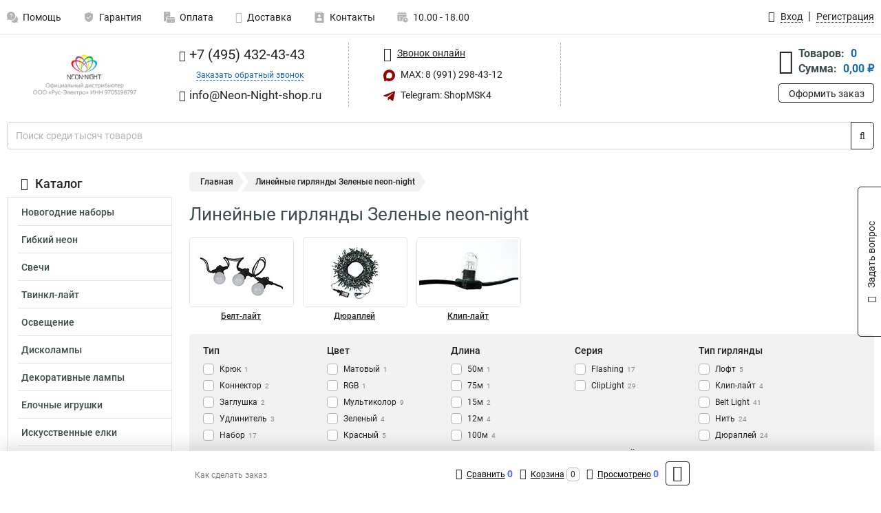

--- FILE ---
content_type: text/html; charset=UTF-8
request_url: https://www.neon-night-shop.ru/category/lineynie_girlyandi/linejnye-girlandy_cvet_zelenyj/2664
body_size: 17923
content:
<!DOCTYPE html><html
class="no-js" lang="ru-RU"><head><meta
charset="UTF-8"><title>Линейные гирлянды Зеленые neon-night | Закупить в легальном магазине, оптом в Москве</title><link
rel="apple-touch-icon" sizes="180x180" href="/thumbs/resize/180x180/uploads/settings/1864360255636d04569ab37.png"><link
rel="icon" type="image/png" sizes="32x32" href="/thumbs/resize/32x32/uploads/settings/1864360255636d04569ab37.png"><link
rel="icon" type="image/png" sizes="16x16" href="/thumbs/resize/16x16/uploads/settings/1864360255636d04569ab37.png"><link
rel="shortcut icon" href="/favicon.ico?v=3856749538"><link
rel="manifest" href="/manifest.json?v=3856749538"><meta
name="msapplication-config" content="/browserconfig.xml?v=3856749538"><meta
name="theme-color" content="#ffffff"><meta
name="description" content="Линейные гирлянды Зеленоватые neon-night - это креативное и элегантное дополнение к, как люди привыкли выражаться, хоть какому интерьеру либо мероприятию."><meta
name="viewport" content="width=device-width, initial-scale=1.0"><meta
http-equiv="X-UA-Compatible" content="IE=edge"><meta
name="google-site-verification" content="RIA79OjDR5yydRlrQQXYZBc1PypWB6KB_7rxzjOUhws" /><meta
name='yandex-verification' content='404e6b4c3fba6c79' /><meta
name="yandex-verification" content="404e6b4c3fba6c79" />
 <script async src="https://www.googletagmanager.com/gtag/js?id=G-5DC7YSPSBG">let counter1768801089696dc341065cf = function() {window.removeEventListener('mousemove', counter1768801089696dc341065cf);};window.addEventListener('mousemove', counter1768801089696dc341065cf);</script> <script>let counter1768801089696dc341065cf = function() {window.removeEventListener('mousemove', counter1768801089696dc341065cf);
  window.dataLayer = window.dataLayer || [];
  function gtag(){dataLayer.push(arguments);}
  gtag('js', new Date());

  gtag('config', 'G-5DC7YSPSBG');
};window.addEventListener('mousemove', counter1768801089696dc341065cf);</script> <meta
name="csrf-param" content="_csrf-frontend"><meta
name="csrf-token" content="5_dR_uour9Is8zGobkDVUFZjZ9a-ILepRtivAJQ7vtXKoQm2omDKh0-QcJokd4MSPlpUmMpl454sgctB7Xf9mg=="><link
href="https://www.neon-night-shop.ru/category/lineynie_girlyandi/linejnye-girlandy_cvet_zelenyj/2664" rel="canonical"><link
href="/css/variables.css?v=1761025841" rel="stylesheet"><link
href="/resources/ac6dae8489ab652482e7d8c98c5dce76.css" rel="stylesheet"><link
href="/resources/400da2f12cc5b86649ff9715de0a47b8.css" rel="stylesheet"><style>@media screen and (min-width: 769px) { .mobile { display: none !important; } }</style> <script>var daDataToken = "ef2b71af0b4325941ef6af7f9631a366a4c16640";
var comparisonProductsIds = [];
var mapMarkUrl = "\/thumbs\/color\/940000\/img\/delivery\/mark.svg";
var inputmask_8b2a4bfb = {"mask":"+7 (999) 999-99-99"};
var juliardi = [];</script></head><body
itemtype="https://schema.org/WebPage" itemscope><div
id="loader-overlay" class="loader-overlay"><div
class="loader"></div></div><header
class="page-header"><div
class="wrapper" id="accordion-menu"><nav
class="mobile navbar m-navbar navbar-light"><div
class="m-navbar__item">
<button
class="m-navbar-toggler-menu" type="button" data-toggle="collapse"
data-target="#navbarToggleMenu" aria-controls="navbarToggleMenu"
aria-expanded="false" aria-label="Каталог">
<span
class="navbar-toggler-icon m-navbar-toggler-menu-icon"></span>
</button></div><div
class="m-navbar__item m-navbar__logo">
<a
href="/" class="logo m-logo" aria-label="Перейти на главную страницу сайта">
<img
class="m-logo__image" title="Логотип" alt=""
src="/thumbs/resize/170x20/uploads/settings/198620014968f71f31ebb6b.png"/>
</a></div><div
class="m-navbar__item m-navbar__menu"><ul
class="mobile m-nav"><li
class="m-nav__item">
<a
class="m-nav__link" href="#navbarToggleContacts" data-toggle="collapse"
aria-expanded="false" aria-label="Контакты" role="button"
aria-controls="navbarToggleContacts">
<img
class="m-nav__link-icon2" title="Контакты" alt=""
src="/thumbs/color/940000/uploads/pages/icons/1884571839647b0bc95f444.svg"/>Контакты                                    </a></li><li
class="m-nav__item">
<a
class="m-nav__link" href="/login"
data-toggle="modal" data-target="#login-dialog">
<i
class="fa fa-user m-nav__link-icon"></i>Войти
</a></li><li
class="m-nav__item">
<a
class="m-nav__link" href="/cart" aria-label="Перейти в корзину">
<i
class="fa fa-shopping-basket m-nav__link-icon"></i>Корзина
</a></li></ul></div></nav><div
class="mobile collapse m-collapse" id="navbarToggleMenu" data-parent="#accordion-menu"><div
class="m-collapse__menu"><div
class="site-info m-site-info"><div
class="mobile site-info-block"><div
class="site-info-images"><div
class="site-info-brand">
<img
alt="" src="/thumbs/resize/160x100/uploads/settings/131117581636d04569a992.png"/></div><hr/><div
class="site-info-cert">
<img
alt="" src="/thumbs/resize/78x110/uploads/settings/13804692896352ec80c5ba6.jpg"/></div></div><p
class="site-info-description">
Специализированный сайт по продукции <strong>Neon-Night</strong></p></div></div>
<button
type="button" class="btn btn-primary m-menu-collapse__btn-show-catalog"
data-toggle="collapse" aria-expanded="false" aria-label="Каталог товаров"
data-target="#navbarToggleCatalog" aria-controls="navbarToggleCatalog">
<img
src="" alt="" class="lazyload m-menu-collapse__btn-show-catalog-image"
data-src="/thumbs/color/FFFFFF/img/catalog.png"/>Каталог товаров
</button><ul
class="mobile m-nav m-nav_vertical"><li
class="m-nav__item m-nav__item_vertical">
<a
class="m-nav__link m-nav__link_vertical" href="/cart"
aria-label="Перейти в корзину">
<span
class="m-nav__link-icon-container">
<i
class="fa fa-shopping-basket m-nav__link-icon m-nav__link-icon_vertical"></i>
</span>
<span
class="m-nav__link-text_vertical">Корзина</span>
</a></li><li
class="m-nav__item m-nav__item_vertical">
<a
class="m-nav__link m-nav__link_vertical" href="/help">
<span
class="m-nav__link-icon-container">
<img
class="m-nav__link-icon2 m-nav__link-icon_vertical" title="Помощь" alt=""
src="/thumbs/color/940000/uploads/pages/icons/1996334187647b0b5ccce04.svg"/>
</span>
<span
class="m-nav__link-text_vertical">Помощь</span>
</a></li><li
class="m-nav__item m-nav__item_vertical">
<a
class="m-nav__link m-nav__link_vertical" href="/warranty">
<span
class="m-nav__link-icon-container">
<img
class="m-nav__link-icon2 m-nav__link-icon_vertical" title="Гарантия" alt=""
src="/thumbs/color/940000/uploads/pages/icons/1758731933647b0b820c703.svg"/>
</span>
<span
class="m-nav__link-text_vertical">Гарантия</span>
</a></li><li
class="m-nav__item m-nav__item_vertical">
<a
class="m-nav__link m-nav__link_vertical" href="/payment">
<span
class="m-nav__link-icon-container">
<img
class="m-nav__link-icon2 m-nav__link-icon_vertical" title="Оплата" alt=""
src="/thumbs/color/940000/uploads/pages/icons/1180068136647b0b8de3de5.svg"/>
</span>
<span
class="m-nav__link-text_vertical">Оплата</span>
</a></li><li
class="m-nav__item m-nav__item_vertical">
<a
class="m-nav__link m-nav__link_vertical" href="/delivery">
<span
class="m-nav__link-icon-container">
<i
class="fa fa-truck m-nav__link-icon m-nav__link-icon_vertical"></i>
</span>
<span
class="m-nav__link-text_vertical">Доставка</span>
</a></li><li
class="m-nav__item m-nav__item_vertical">
<a
class="m-nav__link m-nav__link_vertical" href="/contacts">
<span
class="m-nav__link-icon-container">
<img
class="m-nav__link-icon2 m-nav__link-icon_vertical" title="Контакты" alt=""
src="/thumbs/color/940000/uploads/pages/icons/1884571839647b0bc95f444.svg"/>
</span>
<span
class="m-nav__link-text_vertical">Контакты</span>
</a></li><li
class="m-nav__item m-nav__item_vertical">
<a
class="m-nav__link m-nav__link_vertical" href="/products/viewed"
aria-label="Перейти в просмотренные товары">
<span
class="m-nav__link-icon-container">
<i
class="fa fa-eye m-nav__link-icon m-nav__link-icon_vertical"></i>
</span>
<span
class="m-nav__link-text_vertical">Просмотрено</span>
</a></li><li
class="m-nav__item m-nav__item_vertical">
<a
class="m-nav__link m-nav__link_vertical" href="/login"
data-toggle="modal" data-target="#login-dialog">
<span
class="m-nav__link-icon-container">
<i
class="fa fa-user m-nav__link-icon m-nav__link-icon_vertical"></i>
</span>
<span
class="m-nav__link-text_vertical">Войти</span>
</a></li></ul></div><div
class="m-collapse__backdrop" data-toggle="collapse" aria-expanded="false"
data-target="#navbarToggleMenu" aria-controls="navbarToggleMenu"></div></div><div
class="mobile collapse m-collapse" id="navbarToggleContacts" data-parent="#accordion-menu"><div
class="collapse-control-wrapper"><div
class="collapse-control">
<button
class="collapse-control__button" type="button"
data-toggle="collapse" aria-label="Закрыть контакты" aria-expanded="false"
data-target="#navbarToggleContacts" aria-controls="navbarToggleContacts">
<img
src="" alt="" class="lazyload collapse-control__button-image"
data-src="/thumbs/color/191919/img/arrow_left.png"/>
<span
class="collapse-control__title">Контакты</span>
</button>
<button
class="collapse-control__button collapse-control__button-close" type="button"
data-toggle="collapse" aria-label="Закрыть контакты" aria-expanded="false"
data-target="#navbarToggleContacts" aria-controls="navbarToggleContacts">
<img
src="" alt="" class="lazyload collapse-control__button-close-image"
data-src="/thumbs/color/191919/img/cross.png"/>
</button></div></div><div
class="m-collapse__contacts"><div
class="site-info m-site-info m-0"><div
class="mobile site-info-block"><div
class="site-info-images"><div
class="site-info-brand">
<img
alt="" src="/thumbs/resize/160x100/uploads/settings/131117581636d04569a992.png"/></div><hr/><div
class="site-info-cert">
<img
alt="" src="/thumbs/resize/78x110/uploads/settings/13804692896352ec80c5ba6.jpg"/></div></div><p
class="site-info-description">
Специализированный сайт по продукции <strong>Neon-Night</strong></p></div><ul
class="mobile contacts-block"><li
class="nav-item">
<a
class="nav-link" href="tel:+74954324343">
<i
class="fa fa-phone"></i> +7 (495) 432-43-43            </a></li><li
class="nav-item nav-item-callback-link">
<a
class="callback-link" data-toggle="modal" data-target="#callback-dialog">Заказать обратный звонок</a></li><li
class="nav-item">
<a
class="nav-link" href="mailto:info@Neon-Night-shop.ru">
<i
class="fa fa-envelope"></i> info@Neon-Night-shop.ru        </a></li><li
class="nav-item">
<a
class="nav-link" href="#">
<img
src="/thumbs/color/940000/img/max.svg"
alt="" width="17" height="17"/>
MAX: 8 (991) 298-43-12            </a></li><li
class="nav-item">
<a
class="nav-link" href="https://t.me/ShopMSK4" target="_blank">
<img
src="/thumbs/color/940000/img/telegram.svg"
alt="" width="17" height="17"/>
Telegram: ShopMSK4        </a></li></ul></div></div><div
class="m-collapse__backdrop" data-toggle="collapse" aria-expanded="false"
data-target="#navbarToggleContacts" aria-controls="navbarToggleContacts"></div></div><div
class="mobile collapse m-collapse" id="navbarToggleCatalog" data-parent="#accordion-menu"><div
class="collapse-control-wrapper pb-0"><div
class="collapse-control">
<button
class="collapse-control__button" type="button"
data-toggle="collapse" aria-label="Закрыть каталог" aria-expanded="false"
data-target="#navbarToggleCatalog" aria-controls="navbarToggleCatalog">
<img
src="" alt="" class="lazyload collapse-control__button-image"
data-src="/thumbs/color/191919/img/arrow_left.png"/>
<span
class="collapse-control__title">Каталог товаров</span>
</button>
<button
class="collapse-control__button collapse-control__button-close" type="button"
data-toggle="collapse" aria-label="Закрыть каталог" aria-expanded="false"
data-target="#navbarToggleCatalog" aria-controls="navbarToggleCatalog">
<img
src="" alt="" class="lazyload collapse-control__button-close-image"
data-src="/thumbs/color/191919/img/cross.png"/>
</button></div></div><div
class="search-line"><form
class="search_form" role="search" method="get" action="/search"><div
class="input-group">
<input
class="form-control search-line__input" type="search" name="q"
value=""
autocomplete="off"
placeholder="Поиск среди тысяч товаров"/><div
class="input-group-append">
<button
class="btn btn-primary search-btn" type="submit" aria-label="Найти на сайте">
<i
class="fa fa-search"></i>
</button></div><div
class="search-line__dropdown-content"></div></div></form></div><div
class="m-collapse__catalog"><ul
class="mobile m-category-menu"><li
class="m-category-menu__item">
<a
class="m-category-menu__link" href="/category/novogodnie_nabori/69">Новогодние наборы</a></li><li
class="m-category-menu__item">
<a
class="m-category-menu__link" href="/category/gibkiy_neon/1">Гибкий неон</a></li><li
class="m-category-menu__item">
<a
class="m-category-menu__link" href="/category/svechi/30">Свечи</a></li><li
class="m-category-menu__item">
<a
class="m-category-menu__link" href="/category/tvinkl-layt/31">Твинкл-лайт</a></li><li
class="m-category-menu__item">
<a
class="m-category-menu__link" href="/category/ulichnoeosveshchenie/48">Освещение</a></li><li
class="m-category-menu__item">
<a
class="m-category-menu__link" href="/category/diskolampi/32">Дисколампы</a></li><li
class="m-category-menu__item">
<a
class="m-category-menu__link" href="/category/lampi/33">Декоративные лампы</a></li><li
class="m-category-menu__item">
<a
class="m-category-menu__link" href="/category/elochnie_igrushki/34">Елочные игрушки</a></li><li
class="m-category-menu__item">
<a
class="m-category-menu__link" href="/category/iskusstvennie_elki/37">Искусственные елки</a></li><li
class="m-category-menu__item">
<a
class="m-category-menu__link" href="/category/svetodiodnie_derevya/45">Светодиодные деревья</a></li><li
class="m-category-menu__item">
<a
class="m-category-menu__link" href="/category/shari/46">Шары</a></li><li
class="m-category-menu__item">
<a
class="m-category-menu__link" href="/category/figuri/47">Фигуры</a></li><li
class="m-category-menu__item">
<a
class="m-category-menu__link" href="/category/rosa/29">Роса</a></li><li
class="m-category-menu__item">
<a
class="m-category-menu__link" href="/category/multishariki/28">Мультишарики</a></li><li
class="m-category-menu__item">
<a
class="m-category-menu__link" href="/category/mishura/27">Мишура</a></li><li
class="m-category-menu__item">
<a
class="m-category-menu__link" href="/category/dyuralayt/5">Дюралайт</a></li><li
class="m-category-menu__item">
<a
class="m-category-menu__link" href="/category/svetodiodnie_lenti/10">Светодиодные ленты</a></li><li
class="m-category-menu__item">
<a
class="m-category-menu__link" href="/category/girlyandi/17">Гирлянды</a></li><li
class="m-category-menu__item">
<a
class="m-category-menu__link" href="/category/dogdi/18">Дожди</a></li><li
class="m-category-menu__item">
<a
class="m-category-menu__link" href="/category/setki/20">Сетки</a></li><li
class="m-category-menu__item">
<a
class="m-category-menu__link" href="/category/tayushchie_sosulki/21">Тающие сосульки</a></li><li
class="m-category-menu__item">
<a
class="m-category-menu__link" href="/category/lineynie_girlyandi/22">Линейные гирлянды</a></li><li
class="m-category-menu__item">
<a
class="m-category-menu__link" href="/category/meteor/26">Метеор</a></li><li
class="m-category-menu__item">
<a
class="m-category-menu__link" href="/category/zanavesi_/56">Занавесы </a></li><li
class="m-category-menu__item">
<a
class="m-category-menu__link" href="/category/svetilniki_1/60">Светильники</a></li><li
class="m-category-menu__item">
<a
class="m-category-menu__link" href="/category/kamini_svetodiodnie/77">Камины светодиодные</a></li><li
class="m-category-menu__item">
<a
class="m-category-menu__link" href="/category/venki/81">Венки</a></li><li
class="m-category-menu__item">
<a
class="m-category-menu__link" href="/category/bahroma_svetodiodnaya/82">Бахрома светодиодная</a></li><li
class="m-category-menu__item">
<a
class="m-category-menu__link" href="/category/svetodiodnaya_nit/83">Светодиодная нить</a></li><li
class="m-category-menu__item">
<a
class="m-category-menu__link" href="/category/sneginki_i_zvezdi/85">Снежинки и звезды</a></li><li
class="m-category-menu__item">
<a
class="m-category-menu__link" href="/category/proektory/236">Проекторы светодиодные</a></li></ul></div><div
class="m-collapse__backdrop" data-toggle="collapse" aria-expanded="false"
data-target="#navbarToggleCatalog" aria-controls="navbarToggleCatalog"></div></div><nav
class="desktop page-menu"><ul
class="nav"><li
class="nav-item">
<a
class="nav-link" href="/help">
<img
class="nav-item__icon" title="Помощь" alt=""
src="/thumbs/color/B3B3B3/uploads/pages/icons/1996334187647b0b5ccce04.svg"/>
<img
class="nav-item__icon-hover" title="Помощь" alt=""
src="/thumbs/color/940000/uploads/pages/icons/1996334187647b0b5ccce04.svg"/>
Помощь                    </a></li><li
class="nav-item">
<a
class="nav-link" href="/warranty">
<img
class="nav-item__icon" title="Гарантия" alt=""
src="/thumbs/color/B3B3B3/uploads/pages/icons/1758731933647b0b820c703.svg"/>
<img
class="nav-item__icon-hover" title="Гарантия" alt=""
src="/thumbs/color/940000/uploads/pages/icons/1758731933647b0b820c703.svg"/>
Гарантия                    </a></li><li
class="nav-item">
<a
class="nav-link" href="/payment">
<img
class="nav-item__icon" title="Оплата" alt=""
src="/thumbs/color/B3B3B3/uploads/pages/icons/1180068136647b0b8de3de5.svg"/>
<img
class="nav-item__icon-hover" title="Оплата" alt=""
src="/thumbs/color/940000/uploads/pages/icons/1180068136647b0b8de3de5.svg"/>
Оплата                    </a></li><li
class="nav-item">
<a
class="nav-link" href="/delivery">
<i
class="fa fa-truck"></i>
Доставка                    </a></li><li
class="nav-item">
<a
class="nav-link" href="/contacts">
<img
class="nav-item__icon" title="Контакты" alt=""
src="/thumbs/color/B3B3B3/uploads/pages/icons/1884571839647b0bc95f444.svg"/>
<img
class="nav-item__icon-hover" title="Контакты" alt=""
src="/thumbs/color/940000/uploads/pages/icons/1884571839647b0bc95f444.svg"/>
Контакты                    </a></li><li
class="nav-item">
<a
class="nav-link">
<img
src="/thumbs/color/B3B3B3/img/time.svg"
class="nav-item__icon" title="Часы работы"
alt=""/>
<img
src="/thumbs/color/940000/img/time.svg"
class="nav-item__icon-hover" title="Часы работы"
alt=""/>
10.00 - 18.00            </a></li></ul></nav><ul
class="desktop user-menu"><li
class="nav-item">
<a
class="nav-link" href="/login" data-toggle="modal" data-target="#login-dialog">
<i
class="fa fa-user"></i> <span>Вход</span>
</a></li><li
class="nav-item">
<a
class="nav-link" href="/signup"><span>Регистрация</span></a></li></ul><dialog
id="login-dialog" class="modal-custom">
<button
class="dialog-close-btn" data-dismiss="modal" type="button">
<img
src="/img/cross.svg" alt=""/>
</button><div
class="dialog-title">Вход</div><div
class="dialog-sub-title">Если у Вас есть зарегистрированный аккаунт,<br> пожалуйста авторизуйтесь</div><form
id="w0" action="/login" method="post">
<input
type="hidden" name="_csrf-frontend" value="5_dR_uour9Is8zGobkDVUFZjZ9a-ILepRtivAJQ7vtXKoQm2omDKh0-QcJokd4MSPlpUmMpl454sgctB7Xf9mg=="><div
class="form-group"><div
class="form-group field-loginformmodal-email required">
<label
class="required-label" for="loginformmodal-email">Электронная почта</label>
<input
type="text" id="loginformmodal-email" class="form-control" name="LoginFormModal[email]" aria-required="true"><div
class="help-block"></div></div></div><div
class="form-group"><div
class="form-group field-loginformmodal-password required">
<label
class="required-label" for="loginformmodal-password">Пароль</label>
<input
type="password" id="loginformmodal-password" class="form-control" name="LoginFormModal[password]" aria-required="true"><div
class="help-block"></div></div></div><div
class="form-group">
<button
type="submit" class="btn btn-primary btn-block">Войти</button></div><div
class="form-group">
<a
class="btn btn-default btn-block" data-dismiss="modal" data-toggle="modal"
data-target="#password-recovery-dialog">Забыли пароль?</a></div></form></dialog><dialog
id="password-recovery-dialog" class="modal-custom">
<button
class="dialog-close-btn" data-dismiss="modal" type="button">
<img
src="/img/cross.svg" alt=""/>
</button><div
class="dialog-title">Восстановление пароля</div><div
class="dialog-sub-title">Ссылка на страницу изменения пароля будет отправлена на адрес Вашей электронной
почты.</div><form
id="w1" class="required-asterisk" action="/request-password-reset" method="post">
<input
type="hidden" name="_csrf-frontend" value="5_dR_uour9Is8zGobkDVUFZjZ9a-ILepRtivAJQ7vtXKoQm2omDKh0-QcJokd4MSPlpUmMpl454sgctB7Xf9mg=="><div
class="form-group"><div
class="form-group field-passwordresetrequestform-email required">
<label
class="control-label" for="passwordresetrequestform-email">Электронная почта</label>
<input
type="text" id="passwordresetrequestform-email" class="form-control" name="PasswordResetRequestForm[email]" aria-required="true"><div
class="help-block"></div></div></div><div
class="form-group">
<button
type="submit" class="btn btn-primary btn-block">Отправить</button></div><div
class="form-group">
<a
class="btn btn-default btn-block"
data-toggle="modal"
data-target="#login-dialog"
data-dismiss="modal">Вернуться на форму авторизации</a></div></form></dialog></div><hr/><div
class="desktop shop-info">
<a
href="/" class="logo" aria-label="Перейти на главную страницу сайта">
<img
class="lazyload" title="Логотип" alt="" src=""
data-src="/thumbs/resize/230x60/uploads/settings/198620014968f71f31ebb6b.png"/>
</a><ul
class="contacts-block"><li
class="nav-item">
<a
class="nav-link" href="tel:+74954324343">
<i
class="fa fa-phone"></i> +7 (495) 432-43-43                    </a></li><li
class="nav-item">
<a
class="callback-link" data-toggle="modal" data-target="#callback-dialog">Заказать обратный звонок</a></li><li
class="nav-item">
<a
class="nav-link nav-link__email" href="mailto:info@Neon-Night-shop.ru">
<i
class="fa fa-envelope"></i> <span>info@Neon-Night-shop.ru</span>
</a></li></ul><ul
class="online-block"><li
class="nav-item">
<a
class="nav-link skype-link" href="skype:help-shop">
<i
class="fa fa-skype"></i> <span>Звонок онлайн</span>
</a></li><li
class="nav-item">
<a
class="nav-link" href="#">
<img
src="/thumbs/color/940000/img/max.svg"
alt="" width="17" height="17"/>
MAX: 8 (991) 298-43-12                    </a></li><li
class="nav-item">
<a
class="nav-link" href="https://t.me/ShopMSK4" target="_blank">
<img
src="/thumbs/color/940000/img/telegram.svg"
alt="" width="17" height="17"/>
Telegram: ShopMSK4                </a></li></ul><div
class="cart-widget"><div
class="cart-widget-header">
<a
class="cart-icon-link" href="/cart" aria-label="Перейти в корзину">
<i
class="fa fa-shopping-basket"></i>
</a><div
class="cart-widget-column"><div
class="cart-widget-row">
<span
class="cart-widget-title">Товаров:</span>
<span
class="cart-widget-value">0</span></div><div
class="cart-widget-row">
<span
class="cart-widget-title">Сумма:</span>
<span
class="cart-widget-value"
id="cart-total-sum">0,00 ₽</span></div></div></div>
<a
href="/cart" class="btn btn-primary cart-btn">Оформить заказ</a></div></div><div
class="search-line"><form
class="search_form" role="search" method="get" action="/search"><div
class="input-group">
<input
class="form-control search-line__input" type="search" name="q"
value="" autocomplete="off"
placeholder="Поиск среди тысяч товаров"/><div
class="input-group-append">
<button
class="btn btn-primary search-btn" type="submit" aria-label="Найти на сайте">
<i
class="fa fa-search"></i>
</button></div><div
class="search-line__dropdown-content"></div></div></form></div></header><div
class="container"><div
class="row"><aside
class="desktop sidebar"><style>.category-popup-sub-menu {
        position: absolute;
        right: -1029px;
        width: 1029px;
        z-index: 999;
        display: none;
        background-color: whitesmoke;
        border: 2px solid rgb(235, 235, 232);
    }

    .category-popup-sub-menu_main {
        top: -7px;
    }

    .category-popup-sub-menu_sub {
        margin-top: -24px;
    }

    .category-popup-sub-menu a {
        color: #3d4c4d;
        font-weight: 700;
        font-size: 14px;
    }

    .category-popup-sub-menu__inner {
        flex-wrap: wrap;
        display: flex;
        padding: 10px 10px;
    }

    .subcategory-li:hover > .category-popup-sub-menu,
    .category-item__inner:hover > .category-popup-sub-menu {
        display: block;
    }

    .category-popup-sub-menu__link-wrapper {
        margin-bottom: 5px;
        margin-right: 10px;
        margin-left: 10px;
        border-bottom: 1px solid rgb(235, 235, 232);
    }

    .category-popup-sub-menu__item {
        width: 20%;
    }

    .category-menu .category-menu-nav .subcategory .subcategory-link {
        padding: 3px 5px;
        width: 100%;
        display: block;
    }</style><div
class="category-menu"><div
class="category-menu-title"><i
class="fa fa-bars"></i>Каталог</div><ul
class="category-menu-nav"><div
class="category-item" style="position: relative"><div
class="category-item__inner"><a
class="category-link "
href="/category/novogodnie_nabori/69">Новогодние наборы</a><div
class="category-popup-sub-menu category-popup-sub-menu_main"><div
class="category-popup-sub-menu__inner"><div
class="category-popup-sub-menu__item"><div
class="category-popup-sub-menu__link-wrapper">
<a
class="subcategory-link"
href="/category/interernie/70">Интерьерные</a></div><div
class="category-popup-sub-menu__link-wrapper">
<a
class="subcategory-link"
href="/category/ulichnie_1/71">Уличные</a></div></div></div></div></div></div><div
class="category-item" style="position: relative"><div
class="category-item__inner"><a
class="category-link "
href="/category/gibkiy_neon/1">Гибкий неон</a><div
class="category-popup-sub-menu category-popup-sub-menu_main"><div
class="category-popup-sub-menu__inner"><div
class="category-popup-sub-menu__item"><div
class="category-popup-sub-menu__link-wrapper">
<a
class="subcategory-link"
href="/category/beliy/2">Неон</a></div><div
class="category-popup-sub-menu__link-wrapper">
<a
class="subcategory-link"
href="/category/tsvetnoy/3">Цветной</a></div><div
class="category-popup-sub-menu__link-wrapper">
<a
class="subcategory-link"
href="/category/krugliy/4">Круглый</a></div><div
class="category-popup-sub-menu__link-wrapper">
<a
class="subcategory-link"
href="/category/aksessuari_1/49">Аксессуары</a></div></div><div
class="category-popup-sub-menu__item"><div
class="category-popup-sub-menu__link-wrapper">
<a
class="subcategory-link"
href="/category/komplekti/78">Комплекты</a></div></div></div></div></div></div><div
class="category-item" style="position: relative"><div
class="category-item__inner"><a
class="category-link "
href="/category/svechi/30">Свечи</a></div></div><div
class="category-item" style="position: relative"><div
class="category-item__inner"><a
class="category-link "
href="/category/tvinkl-layt/31">Твинкл-лайт</a></div></div><div
class="category-item" style="position: relative"><div
class="category-item__inner"><a
class="category-link "
href="/category/ulichnoeosveshchenie/48">Освещение</a><div
class="category-popup-sub-menu category-popup-sub-menu_main"><div
class="category-popup-sub-menu__inner"><div
class="category-popup-sub-menu__item"><div
class="category-popup-sub-menu__link-wrapper">
<a
class="subcategory-link"
href="/category/lampochki/53">Лампочки</a></div><div
class="category-popup-sub-menu__link-wrapper">
<a
class="subcategory-link"
href="/category/svetodiodnie_moduli/54">Светодиодные модули</a></div><div
class="category-popup-sub-menu__link-wrapper">
<a
class="subcategory-link"
href="/category/svetodiodnie_paneli/55">Светодиодные панели</a></div><div
class="category-popup-sub-menu__link-wrapper">
<a
class="subcategory-link"
href="/category/progektori_/76">Прожекторы </a></div></div><div
class="category-popup-sub-menu__item"><div
class="category-popup-sub-menu__link-wrapper">
<a
class="subcategory-link"
href="/category/nochniki/79">Ночники</a></div><div
class="category-popup-sub-menu__link-wrapper">
<a
class="subcategory-link"
href="/category/fonari/80">Фонари</a></div></div></div></div></div></div><div
class="category-item" style="position: relative"><div
class="category-item__inner"><a
class="category-link "
href="/category/diskolampi/32">Дисколампы</a></div></div><div
class="category-item" style="position: relative"><div
class="category-item__inner"><a
class="category-link "
href="/category/lampi/33">Декоративные лампы</a></div></div><div
class="category-item" style="position: relative"><div
class="category-item__inner"><a
class="category-link "
href="/category/elochnie_igrushki/34">Елочные игрушки</a><div
class="category-popup-sub-menu category-popup-sub-menu_main"><div
class="category-popup-sub-menu__inner"><div
class="category-popup-sub-menu__item"><div
class="category-popup-sub-menu__link-wrapper">
<a
class="subcategory-link"
href="/category/figuri1/35">Фигуры</a></div><div
class="category-popup-sub-menu__link-wrapper">
<a
class="subcategory-link"
href="/category/shari_1/36">Шары</a></div><div
class="category-popup-sub-menu__link-wrapper">
<a
class="subcategory-link"
href="/category/makushki_dlya_elok/86">Макушки для Елок</a></div></div></div></div></div></div><div
class="category-item" style="position: relative"><div
class="category-item__inner"><a
class="category-link "
href="/category/iskusstvennie_elki/37">Искусственные елки</a><div
class="category-popup-sub-menu category-popup-sub-menu_main"><div
class="category-popup-sub-menu__inner"><div
class="category-popup-sub-menu__item"><div
class="category-popup-sub-menu__link-wrapper">
<a
class="subcategory-link"
href="/category/shleyfi/38">Шлейфы</a></div><div
class="category-popup-sub-menu__link-wrapper">
<a
class="subcategory-link"
href="/category/komnatnie/39">Комнатные</a></div><div
class="category-popup-sub-menu__link-wrapper">
<a
class="subcategory-link"
href="/category/pushistie/40">Пушистые</a></div><div
class="category-popup-sub-menu__link-wrapper">
<a
class="subcategory-link"
href="/category/ulichnie/41">Уличные</a></div></div><div
class="category-popup-sub-menu__item"><div
class="category-popup-sub-menu__link-wrapper">
<a
class="subcategory-link"
href="/category/fibrooptika/42">Фиброоптика</a></div><div
class="category-popup-sub-menu__link-wrapper">
<a
class="subcategory-link"
href="/category/haytek/43">Хайтек</a></div><div
class="category-popup-sub-menu__link-wrapper">
<a
class="subcategory-link"
href="/category/fontani/44">Фонтаны</a></div><div
class="category-popup-sub-menu__link-wrapper">
<a
class="subcategory-link"
href="/category/karkasnie_/84">Каркасные </a></div></div></div></div></div></div><div
class="category-item" style="position: relative"><div
class="category-item__inner"><a
class="category-link "
href="/category/svetodiodnie_derevya/45">Светодиодные деревья</a></div></div><div
class="category-item" style="position: relative"><div
class="category-item__inner"><a
class="category-link "
href="/category/shari/46">Шары</a></div></div><div
class="category-item" style="position: relative"><div
class="category-item__inner"><a
class="category-link "
href="/category/figuri/47">Фигуры</a></div></div><div
class="category-item" style="position: relative"><div
class="category-item__inner"><a
class="category-link "
href="/category/rosa/29">Роса</a></div></div><div
class="category-item" style="position: relative"><div
class="category-item__inner"><a
class="category-link "
href="/category/multishariki/28">Мультишарики</a></div></div><div
class="category-item" style="position: relative"><div
class="category-item__inner"><a
class="category-link "
href="/category/mishura/27">Мишура</a></div></div><div
class="category-item" style="position: relative"><div
class="category-item__inner"><a
class="category-link "
href="/category/dyuralayt/5">Дюралайт</a><div
class="category-popup-sub-menu category-popup-sub-menu_main"><div
class="category-popup-sub-menu__inner"><div
class="category-popup-sub-menu__item"><div
class="category-popup-sub-menu__link-wrapper">
<a
class="subcategory-link"
href="/category/postoyanniy/6">Постоянный</a></div><div
class="category-popup-sub-menu__link-wrapper">
<a
class="subcategory-link"
href="/category/dinamichniy/7">Динамичный</a></div><div
class="category-popup-sub-menu__link-wrapper">
<a
class="subcategory-link"
href="/category/mertsayushchiy/8">Мерцающий</a></div><div
class="category-popup-sub-menu__link-wrapper">
<a
class="subcategory-link"
href="/category/aksessuari_2/9">Аксессуары</a></div></div></div></div></div></div><div
class="category-item" style="position: relative"><div
class="category-item__inner"><a
class="category-link "
href="/category/svetodiodnie_lenti/10">Светодиодные ленты</a><div
class="category-popup-sub-menu category-popup-sub-menu_main"><div
class="category-popup-sub-menu__inner"><div
class="category-popup-sub-menu__item"><div
class="category-popup-sub-menu__link-wrapper">
<a
class="subcategory-link"
href="/category/12_v/11">12 В</a></div><div
class="category-popup-sub-menu__link-wrapper">
<a
class="subcategory-link"
href="/category/220_v/12">220 В</a></div><div
class="category-popup-sub-menu__link-wrapper">
<a
class="subcategory-link"
href="/category/24_v/13">24 В</a></div><div
class="category-popup-sub-menu__link-wrapper">
<a
class="subcategory-link"
href="/category/12_v_blister/14">12 В блистер</a></div></div><div
class="category-popup-sub-menu__item"><div
class="category-popup-sub-menu__link-wrapper">
<a
class="subcategory-link"
href="/category/220_v_blister/15">220 В блистер</a></div><div
class="category-popup-sub-menu__link-wrapper">
<a
class="subcategory-link"
href="/category/aksessuari/16">Аксессуары</a></div></div></div></div></div></div><div
class="category-item" style="position: relative"><div
class="category-item__inner"><a
class="category-link "
href="/category/girlyandi/17">Гирлянды</a></div></div><div
class="category-item" style="position: relative"><div
class="category-item__inner"><a
class="category-link "
href="/category/dogdi/18">Дожди</a></div></div><div
class="category-item" style="position: relative"><div
class="category-item__inner"><a
class="category-link "
href="/category/setki/20">Сетки</a></div></div><div
class="category-item" style="position: relative"><div
class="category-item__inner"><a
class="category-link "
href="/category/tayushchie_sosulki/21">Тающие сосульки</a></div></div><div
class="category-item" style="position: relative"><div
class="category-item__inner"><a
class="category-link active"
href="/category/lineynie_girlyandi/22">Линейные гирлянды</a><div
class="category-popup-sub-menu category-popup-sub-menu_main"><div
class="category-popup-sub-menu__inner"><div
class="category-popup-sub-menu__item"><div
class="category-popup-sub-menu__link-wrapper">
<a
class="subcategory-link"
href="/category/belt-layt/23">Белт-лайт</a></div><div
class="category-popup-sub-menu__link-wrapper">
<a
class="subcategory-link"
href="/category/dyurapley/24">Дюраплей</a></div><div
class="category-popup-sub-menu__link-wrapper">
<a
class="subcategory-link"
href="/category/klip-layt/25">Клип-лайт</a></div></div></div></div></div><ul
class="subcategory"><li
class="subcategory-li"><a
class="subcategory-link"
href="/category/belt-layt/23">Белт-лайт</a></li><li
class="subcategory-li"><a
class="subcategory-link"
href="/category/dyurapley/24">Дюраплей</a></li><li
class="subcategory-li"><a
class="subcategory-link"
href="/category/klip-layt/25">Клип-лайт</a></li></ul></div><div
class="category-item" style="position: relative"><div
class="category-item__inner"><a
class="category-link "
href="/category/meteor/26">Метеор</a></div></div><div
class="category-item" style="position: relative"><div
class="category-item__inner"><a
class="category-link "
href="/category/zanavesi_/56">Занавесы </a></div></div><div
class="category-item" style="position: relative"><div
class="category-item__inner"><a
class="category-link "
href="/category/svetilniki_1/60">Светильники</a><div
class="category-popup-sub-menu category-popup-sub-menu_main"><div
class="category-popup-sub-menu__inner"><div
class="category-popup-sub-menu__item"><div
class="category-popup-sub-menu__link-wrapper">
<a
class="subcategory-link"
href="/category/svetilniki/51">Светильники</a></div><div
class="category-popup-sub-menu__link-wrapper">
<a
class="subcategory-link"
href="/category/nakladnie_svetilniki_/58">Накладные</a></div><div
class="category-popup-sub-menu__link-wrapper">
<a
class="subcategory-link"
href="/category/lineynie_svetilniki/59">Линейные</a></div><div
class="category-popup-sub-menu__link-wrapper">
<a
class="subcategory-link"
href="/category/tochechnie_svetilniki/61">Точечные</a></div></div><div
class="category-popup-sub-menu__item"><div
class="category-popup-sub-menu__link-wrapper">
<a
class="subcategory-link"
href="/category/ultratonkie/62">Ультратонкие</a></div><div
class="category-popup-sub-menu__link-wrapper">
<a
class="subcategory-link"
href="/category/vstraivaemiy/63">Встраиваемый</a></div><div
class="category-popup-sub-menu__link-wrapper">
<a
class="subcategory-link"
href="/category/nastolnie/64">Настольные</a></div><div
class="category-popup-sub-menu__link-wrapper">
<a
class="subcategory-link"
href="/category/arhitekturnie/65">Архитектурные</a></div></div></div></div></div></div><div
class="category-item" style="position: relative"><div
class="category-item__inner"><a
class="category-link "
href="/category/kamini_svetodiodnie/77">Камины светодиодные</a></div></div><div
class="category-item" style="position: relative"><div
class="category-item__inner"><a
class="category-link "
href="/category/venki/81">Венки</a></div></div><div
class="category-item" style="position: relative"><div
class="category-item__inner"><a
class="category-link "
href="/category/bahroma_svetodiodnaya/82">Бахрома светодиодная</a></div></div><div
class="category-item" style="position: relative"><div
class="category-item__inner"><a
class="category-link "
href="/category/svetodiodnaya_nit/83">Светодиодная нить</a></div></div><div
class="category-item" style="position: relative"><div
class="category-item__inner"><a
class="category-link "
href="/category/sneginki_i_zvezdi/85">Снежинки и звезды</a></div></div><div
class="category-item" style="position: relative"><div
class="category-item__inner"><a
class="category-link "
href="/category/proektory/236">Проекторы светодиодные</a></div></div></ul></div><div
class="sale-widget">
<span
class="sale-widget-title">Распродажа</span><div
class="sale-widget-item sale-slider owl-carousel">
<a
href="/product/neon-night121-329-10/45015" title="Neon-night Набор дюралайта LED фиксинг (2W) 121-329-10" target="_blank">
<img
src="" alt="Neon-night Набор дюралайта LED фиксинг (2W) 121-329-10" class="owl-lazy"
data-src="/thumbs/resize/180x125/uploads/products/5118458826561b7fb079ca.jpg"/>
</a>
<a
href="/product/neon-night_405-115/580" title="Neon-night Лампа шар DIA 45 3 LED е27 405-115" target="_blank">
<img
src="" alt="Neon-night Лампа шар DIA 45 3 LED е27 405-115" class="owl-lazy"
data-src="/thumbs/resize/180x125/uploads/products/48164164365278da9df9c5.jpg"/>
</a>
<a
href="/product/neon-night_134-091/14563" title="Neon-night Заглушка для гибкого неона 8х16 мм, 134-091" target="_blank">
<img
src="" alt="Neon-night Заглушка для гибкого неона 8х16 мм, 134-091" class="owl-lazy"
data-src="/thumbs/resize/180x125/uploads/products/14563_1.jpg"/>
</a>
<a
href="/product/neon-night_255-037-6/174" title="Neon-night Гирлянда Айсикл (бахрома) светодиодный, 2,4х0,6 м, 220В 255-037-6" target="_blank">
<img
src="" alt="Neon-night Гирлянда Айсикл (бахрома) светодиодный, 2,4х0,6 м, 220В 255-037-6" class="owl-lazy"
data-src="/thumbs/resize/180x125/uploads/products/1731439311656252488cae2.jpg"/>
</a>
<a
href="/product/neon-night_123-032/47" title="Neon-night Контроллер для LED дюралайта 13 мм, 3W 123-032" target="_blank">
<img
src="" alt="Neon-night Контроллер для LED дюралайта 13 мм, 3W 123-032" class="owl-lazy"
data-src="/thumbs/resize/180x125/uploads/products/47_1.jpg"/>
</a>
<a
href="/product/neon-night_303-529/513" title="Neon-night Гирлянда LED-шарики, RGB, 17,5 мм, 20 м, 24В 303-529" target="_blank">
<img
src="" alt="Neon-night Гирлянда LED-шарики, RGB, 17,5 мм, 20 м, 24В 303-529" class="owl-lazy"
data-src="/thumbs/resize/180x125/uploads/products/5316013306560fdbd88769.jpg"/>
</a>
<a
href="/product/neon-night_215-031/363" title="Neon-night Гирлянда-сеть светодиодная 2,5х2,5 м, свечение с динамикой 215-031" target="_blank">
<img
src="" alt="Neon-night Гирлянда-сеть светодиодная 2,5х2,5 м, свечение с динамикой 215-031" class="owl-lazy"
data-src="/thumbs/resize/180x125/uploads/products/902550291656313819612a.jpg"/>
</a>
<a
href="/product/neon-night_513-247/903" title="Neon-night Акриловая светодиодная фигура мишка, 20 см, 20 светодиодов 513-247" target="_blank">
<img
src="" alt="Neon-night Акриловая светодиодная фигура мишка, 20 см, 20 светодиодов 513-247" class="owl-lazy"
data-src="/thumbs/resize/180x125/uploads/products/266521393652912cfb1cdc.jpg"/>
</a>
<a
href="/product/neon-night_303-098/24955" title="Neon-night Гирлянда светодиодная «Шишки» 1.5 м, 10 LED, 303-098" target="_blank">
<img
src="" alt="Neon-night Гирлянда светодиодная «Шишки» 1.5 м, 10 LED, 303-098" class="owl-lazy"
data-src="/thumbs/resize/180x125/uploads/products/1733083723656206e437915.jpg"/>
</a>
<a
href="/product/neon-night_502-015/744" title="Neon-night Елочная фигура Шар, 25 см 502-015" target="_blank">
<img
src="" alt="Neon-night Елочная фигура Шар, 25 см 502-015" class="owl-lazy"
data-src="/thumbs/resize/180x125/uploads/products/13404856186529052ae26ba.jpg"/>
</a></div>
<a
href="/sale" class="btn btn-primary sale-widget-btn" target="_blank">Подробнее</a></div><div
class="statuses-widget">
<span
class="statuses-widget-title">Наши статусы</span><div
class="statuses-widget-item">
<a
href="/uploads/settings/13804692896352ec80c5ba6.jpg" target="_blank" aria-label="Показать наш статус">
<img
src="" alt="" class="lazyload" data-src="/thumbs/resize/78x110/uploads/settings/13804692896352ec80c5ba6.jpg"/>
</a></div></div></aside><main
class="main"><div
class="row"><div
class="desktop breadcrumb"><a
class="breadcrumb-item" href="/">Главная</a><span
class="breadcrumb-item active" aria-current="page">Линейные гирлянды Зеленые neon-night</span></div><div
class="mobile breadcrumb"><a
class="m-breadcrumb-back" href="javascript:history.back()"></a><div
class="m-breadcrumbs"><span
class="m-breadcrumb-item" aria-current="page">Линейные гирлянды Зеленые neon-night</span></div></div><div
class="banners-group"><div
class="banners-group__inner"></div></div><div
class="content"><h1 class="category-title">Линейные гирлянды Зеленые neon-night</h1><div
class="d-none" itemscope itemtype="https://schema.org/ImageObject"><meta
itemprop="name" content="Зеленый"><meta
itemprop="description" content="Линейные гирлянды Зеленоватые neon-night - это креативное и элегантное дополнение к, как люди привыкли выражаться, хоть какому интерьеру либо мероприятию. ">
<img
src="https://www.neon-night-shop.ru/uploads/seo/174741462563c7ecb092506.jpg" itemprop="contentUrl" alt=""/></div><div
class="desktop category-grid"><div
class="category">
<a
class="category-photo "
href="/category/belt-layt/23">
<img
class="lazyload" alt="Белт-лайт" src=""
data-src="/thumbs/resize/x100/uploads/categories/155823681163c7ecbbc64c3.jpg"/>
</a><div
class="category-name-container">
<a
class="category-name" href="/category/belt-layt/23">Белт-лайт</a></div></div><div
class="category">
<a
class="category-photo "
href="/category/dyurapley/24">
<img
class="lazyload" alt="Дюраплей" src=""
data-src="/thumbs/resize/x100/uploads/categories/69035551163c7eccb36812.jpg"/>
</a><div
class="category-name-container">
<a
class="category-name" href="/category/dyurapley/24">Дюраплей</a></div></div><div
class="category">
<a
class="category-photo "
href="/category/klip-layt/25">
<img
class="lazyload" alt="Клип-лайт" src=""
data-src="/thumbs/resize/x100/uploads/categories/153371410663c7ecd6d08b1.jpg"/>
</a><div
class="category-name-container">
<a
class="category-name" href="/category/klip-layt/25">Клип-лайт</a></div></div></div><div
class="mobile m-categories"><div
class="m-categories__inner"><div
class="m-categories__item">
<a
class="m-categories__link" href="/category/belt-layt/23"><div
class="m-categories__image">
<img
alt="Белт-лайт"
src="/thumbs/resize/60x60/uploads/categories/155823681163c7ecbbc64c3.jpg"/></div><div
class="m-categories__name">Белт-лайт</div>
</a></div><div
class="m-categories__item">
<a
class="m-categories__link" href="/category/dyurapley/24"><div
class="m-categories__image">
<img
alt="Дюраплей"
src="/thumbs/resize/60x60/uploads/categories/69035551163c7eccb36812.jpg"/></div><div
class="m-categories__name">Дюраплей</div>
</a></div><div
class="m-categories__item">
<a
class="m-categories__link" href="/category/klip-layt/25"><div
class="m-categories__image">
<img
alt="Клип-лайт"
src="/thumbs/resize/60x60/uploads/categories/153371410663c7ecd6d08b1.jpg"/></div><div
class="m-categories__name">Клип-лайт</div>
</a></div></div></div><form
class="products-filter" action="/category/lineynie_girlyandi/22" method="GET"><div
class="products-filter-blocks"><div
class="products-filter-block"><div
class="products-filter-block-title"><div
class="product-filter-block-title-text">Тип</div></div><div
class="products-filter-block-props"><div
class="custom-control custom-checkbox">
<input
class="custom-control-input"
type="checkbox"
name="p[515][]"
value="2650"
id="val_515_2650"">
<label
class="custom-control-label "
for="val_515_2650">
Крюк<span>1</span>
</label></div><div
class="custom-control custom-checkbox">
<input
class="custom-control-input"
type="checkbox"
name="p[515][]"
value="2651"
id="val_515_2651"">
<label
class="custom-control-label "
for="val_515_2651">
Коннектор<span>2</span>
</label></div><div
class="custom-control custom-checkbox">
<input
class="custom-control-input"
type="checkbox"
name="p[515][]"
value="2652"
id="val_515_2652"">
<label
class="custom-control-label "
for="val_515_2652">
Заглушка<span>2</span>
</label></div><div
class="custom-control custom-checkbox">
<input
class="custom-control-input"
type="checkbox"
name="p[515][]"
value="2653"
id="val_515_2653"">
<label
class="custom-control-label "
for="val_515_2653">
Удлинитель<span>3</span>
</label></div><div
class="custom-control custom-checkbox">
<input
class="custom-control-input"
type="checkbox"
name="p[515][]"
value="2655"
id="val_515_2655"">
<label
class="custom-control-label "
for="val_515_2655">
Набор<span>17</span>
</label></div><div
class="custom-control custom-checkbox">
<input
class="custom-control-input"
type="checkbox"
name="p[515][]"
value="2656"
id="val_515_2656"">
<label
class="custom-control-label "
for="val_515_2656">
Гирлянда<span>84</span>
</label></div></div></div><div
class="products-filter-block"><div
class="products-filter-block-title"><div
class="product-filter-block-title-text">Цвет</div></div><div
class="products-filter-block-props"><div
class="custom-control custom-checkbox">
<input
class="custom-control-input"
type="checkbox"
name="p[516][]"
value="2657"
id="val_516_2657"">
<label
class="custom-control-label "
for="val_516_2657">
Матовый<span>1</span>
</label></div><div
class="custom-control custom-checkbox">
<input
class="custom-control-input"
type="checkbox"
name="p[516][]"
value="2658"
id="val_516_2658"">
<label
class="custom-control-label "
for="val_516_2658">
RGB<span>1</span>
</label></div><div
class="custom-control custom-checkbox">
<input
class="custom-control-input"
type="checkbox"
name="p[516][]"
value="2663"
id="val_516_2663"">
<label
class="custom-control-label "
for="val_516_2663">
Мультиколор<span>9</span>
</label></div><div
class="custom-control custom-checkbox">
<input
class="custom-control-input"
type="checkbox"
name="p[516][]"
value="2664"
checked                                                                   id="val_516_2664"">
<label
class="custom-control-label "
for="val_516_2664">
Зеленый<span>4</span>
</label></div><div
class="custom-control custom-checkbox">
<input
class="custom-control-input"
type="checkbox"
name="p[516][]"
value="2665"
id="val_516_2665"">
<label
class="custom-control-label "
for="val_516_2665">
Красный<span>5</span>
</label></div><div
class="custom-control custom-checkbox">
<input
class="custom-control-input"
type="checkbox"
name="p[516][]"
value="2666"
id="val_516_2666"">
<label
class="custom-control-label "
for="val_516_2666">
Прозрачный<span>8</span>
</label></div><div
class="custom-control custom-checkbox">
<input
class="custom-control-input"
type="checkbox"
name="p[516][]"
value="2668"
id="val_516_2668"">
<label
class="custom-control-label "
for="val_516_2668">
Желтый<span>8</span>
</label></div><div
class="custom-control custom-checkbox">
<input
class="custom-control-input"
type="checkbox"
name="p[516][]"
value="2669"
id="val_516_2669"">
<label
class="custom-control-label "
for="val_516_2669">
Синий<span>12</span>
</label></div><div
class="custom-control custom-checkbox">
<input
class="custom-control-input"
type="checkbox"
name="p[516][]"
value="2670"
id="val_516_2670"">
<label
class="custom-control-label "
for="val_516_2670">
Тепло-белый<span>20</span>
</label></div><div
class="custom-control custom-checkbox">
<input
class="custom-control-input"
type="checkbox"
name="p[516][]"
value="2671"
id="val_516_2671"">
<label
class="custom-control-label "
for="val_516_2671">
Черный<span>22</span>
</label></div><div
class="custom-control custom-checkbox">
<input
class="custom-control-input"
type="checkbox"
name="p[516][]"
value="2672"
id="val_516_2672"">
<label
class="custom-control-label "
for="val_516_2672">
Белый<span>49</span>
</label></div></div></div><div
class="products-filter-block"><div
class="products-filter-block-title"><div
class="product-filter-block-title-text">Длина</div></div><div
class="products-filter-block-props"><div
class="custom-control custom-checkbox">
<input
class="custom-control-input"
type="checkbox"
name="p[517][]"
value="2673"
id="val_517_2673"">
<label
class="custom-control-label "
for="val_517_2673">
50м<span>1</span>
</label></div><div
class="custom-control custom-checkbox">
<input
class="custom-control-input"
type="checkbox"
name="p[517][]"
value="2674"
id="val_517_2674"">
<label
class="custom-control-label "
for="val_517_2674">
75м<span>1</span>
</label></div><div
class="custom-control custom-checkbox">
<input
class="custom-control-input"
type="checkbox"
name="p[517][]"
value="2676"
id="val_517_2676"">
<label
class="custom-control-label "
for="val_517_2676">
15м<span>2</span>
</label></div><div
class="custom-control custom-checkbox">
<input
class="custom-control-input"
type="checkbox"
name="p[517][]"
value="2677"
id="val_517_2677"">
<label
class="custom-control-label "
for="val_517_2677">
12м<span>4</span>
</label></div><div
class="custom-control custom-checkbox">
<input
class="custom-control-input"
type="checkbox"
name="p[517][]"
value="2678"
id="val_517_2678"">
<label
class="custom-control-label "
for="val_517_2678">
100м<span>4</span>
</label></div><div
class="custom-control custom-checkbox">
<input
class="custom-control-input"
type="checkbox"
name="p[517][]"
value="2680"
id="val_517_2680"">
<label
class="custom-control-label "
for="val_517_2680">
10м<span>23</span>
</label></div><div
class="custom-control custom-checkbox">
<input
class="custom-control-input"
type="checkbox"
name="p[517][]"
value="2681"
id="val_517_2681"">
<label
class="custom-control-label "
for="val_517_2681">
20м<span>53</span>
</label></div></div></div><div
class="products-filter-block"><div
class="products-filter-block-title"><div
class="product-filter-block-title-text">Серия</div></div><div
class="products-filter-block-props"><div
class="custom-control custom-checkbox">
<input
class="custom-control-input"
type="checkbox"
name="p[518][]"
value="2682"
id="val_518_2682"">
<label
class="custom-control-label "
for="val_518_2682">
Flashing<span>17</span>
</label></div><div
class="custom-control custom-checkbox">
<input
class="custom-control-input"
type="checkbox"
name="p[518][]"
value="2683"
id="val_518_2683"">
<label
class="custom-control-label "
for="val_518_2683">
ClipLight<span>29</span>
</label></div></div></div><div
class="products-filter-block"><div
class="products-filter-block-title"><div
class="product-filter-block-title-text">Тип гирлянды</div></div><div
class="products-filter-block-props"><div
class="custom-control custom-checkbox">
<input
class="custom-control-input"
type="checkbox"
name="p[519][]"
value="2685"
id="val_519_2685"">
<label
class="custom-control-label "
for="val_519_2685">
Лофт<span>5</span>
</label></div><div
class="custom-control custom-checkbox">
<input
class="custom-control-input"
type="checkbox"
name="p[519][]"
value="2686"
id="val_519_2686"">
<label
class="custom-control-label "
for="val_519_2686">
Клип-лайт<span>4</span>
</label></div><div
class="custom-control custom-checkbox">
<input
class="custom-control-input"
type="checkbox"
name="p[519][]"
value="2691"
id="val_519_2691"">
<label
class="custom-control-label "
for="val_519_2691">
Belt Light<span>41</span>
</label></div><div
class="custom-control custom-checkbox">
<input
class="custom-control-input"
type="checkbox"
name="p[519][]"
value="2692"
id="val_519_2692"">
<label
class="custom-control-label "
for="val_519_2692">
Нить<span>24</span>
</label></div><div
class="custom-control custom-checkbox">
<input
class="custom-control-input"
type="checkbox"
name="p[519][]"
value="2693"
id="val_519_2693"">
<label
class="custom-control-label "
for="val_519_2693">
Дюраплей<span>24</span>
</label></div></div></div><div
class="products-filter-block"><div
class="products-filter-block-title"><div
class="product-filter-block-title-text">Напряжение</div></div><div
class="products-filter-block-props"><div
class="custom-control custom-checkbox">
<input
class="custom-control-input"
type="checkbox"
name="p[520][]"
value="2695"
id="val_520_2695"">
<label
class="custom-control-label "
for="val_520_2695">
220В<span>4</span>
</label></div><div
class="custom-control custom-checkbox">
<input
class="custom-control-input"
type="checkbox"
name="p[520][]"
value="2697"
id="val_520_2697"">
<label
class="custom-control-label "
for="val_520_2697">
12В<span>11</span>
</label></div><div
class="custom-control custom-checkbox">
<input
class="custom-control-input"
type="checkbox"
name="p[520][]"
value="2698"
id="val_520_2698"">
<label
class="custom-control-label "
for="val_520_2698">
24В<span>24</span>
</label></div></div></div><div
class="products-filter-block"><div
class="products-filter-block-title"><div
class="product-filter-block-title-text">Материал</div></div><div
class="products-filter-block-props"><div
class="custom-control custom-checkbox">
<input
class="custom-control-input"
type="checkbox"
name="p[521][]"
value="2700"
id="val_521_2700"">
<label
class="custom-control-label "
for="val_521_2700">
Пвх<span>6</span>
</label></div><div
class="custom-control custom-checkbox">
<input
class="custom-control-input"
type="checkbox"
name="p[521][]"
value="2701"
id="val_521_2701"">
<label
class="custom-control-label "
for="val_521_2701">
Каучук<span>27</span>
</label></div></div></div><div
class="products-filter-block"><div
class="products-filter-block-title"><div
class="product-filter-block-title-text">Кол-во светодиодов</div></div><div
class="products-filter-block-props"><div
class="custom-control custom-checkbox">
<input
class="custom-control-input"
type="checkbox"
name="p[522][]"
value="2702"
id="val_522_2702"">
<label
class="custom-control-label "
for="val_522_2702">
399LED<span>1</span>
</label></div><div
class="custom-control custom-checkbox">
<input
class="custom-control-input"
type="checkbox"
name="p[522][]"
value="2704"
id="val_522_2704"">
<label
class="custom-control-label "
for="val_522_2704">
120LED<span>4</span>
</label></div><div
class="custom-control custom-checkbox">
<input
class="custom-control-input"
type="checkbox"
name="p[522][]"
value="2705"
id="val_522_2705"">
<label
class="custom-control-label "
for="val_522_2705">
6LED<span>12</span>
</label></div><div
class="custom-control custom-checkbox">
<input
class="custom-control-input"
type="checkbox"
name="p[522][]"
value="2706"
id="val_522_2706"">
<label
class="custom-control-label "
for="val_522_2706">
200LED<span>20</span>
</label></div></div></div><div
class="products-filter-block"><div
class="products-filter-block-title"><div
class="product-filter-block-title-text">Кол-во нитей</div></div><div
class="products-filter-block-props"><div
class="custom-control custom-checkbox">
<input
class="custom-control-input"
type="checkbox"
name="p[523][]"
value="2707"
id="val_523_2707"">
<label
class="custom-control-label "
for="val_523_2707">
5<span>13</span>
</label></div><div
class="custom-control custom-checkbox">
<input
class="custom-control-input"
type="checkbox"
name="p[523][]"
value="2708"
id="val_523_2708"">
<label
class="custom-control-label "
for="val_523_2708">
3<span>20</span>
</label></div></div></div><div
class="products-filter-block"><div
class="products-filter-block-title"><div
class="product-filter-block-title-text">Степень защиты</div></div><div
class="products-filter-block-props"><div
class="custom-control custom-checkbox">
<input
class="custom-control-input"
type="checkbox"
name="p[524][]"
value="2709"
id="val_524_2709"">
<label
class="custom-control-label "
for="val_524_2709">
IP54<span>9</span>
</label></div><div
class="custom-control custom-checkbox">
<input
class="custom-control-input"
type="checkbox"
name="p[524][]"
value="2710"
id="val_524_2710"">
<label
class="custom-control-label "
for="val_524_2710">
IP44<span>12</span>
</label></div><div
class="custom-control custom-checkbox">
<input
class="custom-control-input"
type="checkbox"
name="p[524][]"
value="2711"
id="val_524_2711"">
<label
class="custom-control-label "
for="val_524_2711">
IP65<span>13</span>
</label></div></div></div><div
class="products-filter-block"><div
class="products-filter-block-title"><div
class="product-filter-block-title-text">Диаметр</div></div><div
class="products-filter-block-props"><div
class="custom-control custom-checkbox">
<input
class="custom-control-input"
type="checkbox"
name="p[525][]"
value="2712"
id="val_525_2712"">
<label
class="custom-control-label "
for="val_525_2712">
150мм<span>11</span>
</label></div></div></div><div
class="products-filter-block"><div
class="products-filter-block-title"><div
class="product-filter-block-title-text">Цоколь</div></div><div
class="products-filter-block-props"><div
class="custom-control custom-checkbox">
<input
class="custom-control-input"
type="checkbox"
name="p[526][]"
value="2715"
id="val_526_2715"">
<label
class="custom-control-label "
for="val_526_2715">
Е27<span>16</span>
</label></div></div></div><div
class="products-filter-block"><div
class="products-filter-block-title"><div
class="product-filter-block-title-text">Кол-во ламп</div></div><div
class="products-filter-block-props"><div
class="custom-control custom-checkbox">
<input
class="custom-control-input"
type="checkbox"
name="p[527][]"
value="2716"
id="val_527_2716"">
<label
class="custom-control-label "
for="val_527_2716">
25<span>6</span>
</label></div><div
class="custom-control custom-checkbox">
<input
class="custom-control-input"
type="checkbox"
name="p[527][]"
value="2717"
id="val_527_2717"">
<label
class="custom-control-label "
for="val_527_2717">
30<span>9</span>
</label></div></div></div><div
class="products-filter-block"><div
class="products-filter-block-title"><div
class="product-filter-block-title-text">Длина шага</div></div><div
class="products-filter-block-props"><div
class="custom-control custom-checkbox">
<input
class="custom-control-input"
type="checkbox"
name="p[528][]"
value="2718"
id="val_528_2718"">
<label
class="custom-control-label "
for="val_528_2718">
30см<span>1</span>
</label></div><div
class="custom-control custom-checkbox">
<input
class="custom-control-input"
type="checkbox"
name="p[528][]"
value="2719"
id="val_528_2719"">
<label
class="custom-control-label "
for="val_528_2719">
20см<span>2</span>
</label></div><div
class="custom-control custom-checkbox">
<input
class="custom-control-input"
type="checkbox"
name="p[528][]"
value="2722"
id="val_528_2722"">
<label
class="custom-control-label "
for="val_528_2722">
15см<span>3</span>
</label></div><div
class="custom-control custom-checkbox">
<input
class="custom-control-input"
type="checkbox"
name="p[528][]"
value="2723"
id="val_528_2723"">
<label
class="custom-control-label "
for="val_528_2723">
40см<span>11</span>
</label></div><div
class="custom-control custom-checkbox">
<input
class="custom-control-input"
type="checkbox"
name="p[528][]"
value="2724"
id="val_528_2724"">
<label
class="custom-control-label "
for="val_528_2724">
50см<span>11</span>
</label></div></div></div><div
class="products-filter-block"><div
class="products-filter-block-title"><div
class="product-filter-block-title-text">Свечение</div></div><div
class="products-filter-block-props"><div
class="custom-control custom-checkbox">
<input
class="custom-control-input"
type="checkbox"
name="p[529][]"
value="2725"
id="val_529_2725"">
<label
class="custom-control-label "
for="val_529_2725">
Мерцающий<span>6</span>
</label></div></div></div><div
class="products-filter-block"><div
class="products-filter-block-title"><div
class="product-filter-block-title-text">Мощность</div></div><div
class="products-filter-block-props"><div
class="custom-control custom-checkbox">
<input
class="custom-control-input"
type="checkbox"
name="p[530][]"
value="2726"
id="val_530_2726"">
<label
class="custom-control-label "
for="val_530_2726">
1400вт<span>1</span>
</label></div><div
class="custom-control custom-checkbox">
<input
class="custom-control-input"
type="checkbox"
name="p[530][]"
value="2727"
id="val_530_2727"">
<label
class="custom-control-label "
for="val_530_2727">
7000вт<span>1</span>
</label></div><div
class="custom-control custom-checkbox">
<input
class="custom-control-input"
type="checkbox"
name="p[530][]"
value="2728"
id="val_530_2728"">
<label
class="custom-control-label "
for="val_530_2728">
3500вт<span>1</span>
</label></div><div
class="custom-control custom-checkbox">
<input
class="custom-control-input"
type="checkbox"
name="p[530][]"
value="2729"
id="val_530_2729"">
<label
class="custom-control-label "
for="val_530_2729">
5600вт<span>1</span>
</label></div><div
class="custom-control custom-checkbox">
<input
class="custom-control-input"
type="checkbox"
name="p[530][]"
value="2730"
id="val_530_2730"">
<label
class="custom-control-label "
for="val_530_2730">
5вт<span>3</span>
</label></div><div
class="custom-control custom-checkbox">
<input
class="custom-control-input"
type="checkbox"
name="p[530][]"
value="2731"
id="val_530_2731"">
<label
class="custom-control-label "
for="val_530_2731">
2вт<span>4</span>
</label></div></div></div><div
class="products-filter-block"><div
class="products-filter-block-title"><div
class="product-filter-block-title-text">Номинальный ток</div></div><div
class="products-filter-block-props"><div
class="custom-control custom-checkbox">
<input
class="custom-control-input"
type="checkbox"
name="p[531][]"
value="2732"
id="val_531_2732"">
<label
class="custom-control-label "
for="val_531_2732">
80А<span>1</span>
</label></div><div
class="custom-control custom-checkbox">
<input
class="custom-control-input"
type="checkbox"
name="p[531][]"
value="2733"
id="val_531_2733"">
<label
class="custom-control-label "
for="val_531_2733">
40А<span>1</span>
</label></div><div
class="custom-control custom-checkbox">
<input
class="custom-control-input"
type="checkbox"
name="p[531][]"
value="2734"
id="val_531_2734"">
<label
class="custom-control-label "
for="val_531_2734">
16А<span>2</span>
</label></div></div></div><div
class="products-filter-block"><div
class="products-filter-block-title"><div
class="product-filter-block-title-text">Кол-во патронов</div></div><div
class="products-filter-block-props"><div
class="custom-control custom-checkbox">
<input
class="custom-control-input"
type="checkbox"
name="p[532][]"
value="2735"
id="val_532_2735"">
<label
class="custom-control-label "
for="val_532_2735">
125<span>1</span>
</label></div><div
class="custom-control custom-checkbox">
<input
class="custom-control-input"
type="checkbox"
name="p[532][]"
value="2736"
id="val_532_2736"">
<label
class="custom-control-label "
for="val_532_2736">
225<span>2</span>
</label></div><div
class="custom-control custom-checkbox">
<input
class="custom-control-input"
type="checkbox"
name="p[532][]"
value="2737"
id="val_532_2737"">
<label
class="custom-control-label "
for="val_532_2737">
500<span>1</span>
</label></div></div></div></div><div
class="form-group">
<button
class="btn btn-primary" type="submit" value="find-items">Подобрать</button>
<a
href="/category/lineynie_girlyandi/22" class="products-filter-reset">
<i
class="fa fa-times-circle"></i>Сбросить фильтры
</a></div></form><div
id="products-pjax" class="products-pjax" data-pjax-container="" data-pjax-push-state data-pjax-timeout="10000"><div
class="products-grid-meta"><div
class="products-grid-sort">
<span
class="products-grid-sort-title">Сортировать по: </span><div
class="sort-links">
<a
class="products-grid-sort-link asc" href="/category/lineynie_girlyandi/linejnye-girlandy_cvet_zelenyj/2664?sort=-price" data-sort="-price">цене</a>                    <a
class="products-grid-sort-link" href="/category/lineynie_girlyandi/linejnye-girlandy_cvet_zelenyj/2664?sort=-created_at" data-sort="-created_at">дате добавления</a>                    <a
class="products-grid-sort-link" href="/category/lineynie_girlyandi/linejnye-girlandy_cvet_zelenyj/2664?sort=viewed" data-sort="viewed">популярности</a></div></div><div
class="products-grid-size">
<span
class="products-grid-size-title">Показывать по: </span><div
class="page-size-links">
<a
class="products-grid-size-link active" href="/category/lineynie_girlyandi/linejnye-girlandy_cvet_zelenyj/2664?per-page=40">40</a>                    <a
class="products-grid-size-link" href="/category/lineynie_girlyandi/linejnye-girlandy_cvet_zelenyj/2664?per-page=100">100</a>                    <a
class="products-grid-size-link" href="/category/lineynie_girlyandi/linejnye-girlandy_cvet_zelenyj/2664?per-page=200">200</a></div></div></div><div
class="products-grid"><div
class="products-grid__inner"><div
class="products-grid__item"><div
class="product">
<a
class="product-photo" href="/product/neon-night_331-304/406" target="_blank" data-pjax="0">
<img
class="lazyload" src="" alt="Neon-night Готовый набор: Гирлянда Belt Light 25 ламп, 10 м 331-304"
data-src="/thumbs/resize/200x100/uploads/products/134669136465631de407632.jpg">
</a>
<a
class="product-name" href="/product/neon-night_331-304/406" target="_blank" data-pjax="0">
Neon-night 331-304                    </a><div
class="product-description">
Готовый набор: Гирлянда &quot;Belt Light&quot;, 25 ламп, 10 м, в каждой лампе 6 светодиодов, цв...</div>
<a
class="product-view-link"
href="/product/neon-night_331-304/406" target="_blank" data-pjax="0">Подробнее</a>
<a
class="product-compare-link" data-id="406">
<i
class="fa fa-exchange"></i>Сравнить
</a><div
class="product-stock-status">
<span
class="product-stock-status-title">Наличие: </span>
<span
class="product-stock-status-value">
Нет на складе                        </span></div><div
class="product-price">
0,00 ₽</div><form
action="/cart/add" method="post" class="product-form">
<input
type="hidden" name="_csrf-frontend" value="5_dR_uour9Is8zGobkDVUFZjZ9a-ILepRtivAJQ7vtXKoQm2omDKh0-QcJokd4MSPlpUmMpl454sgctB7Xf9mg==">                            <input
type="hidden" name="id" value="406"><div
class="product-quantity">
<a
class="quantity-dec">–</a>
<input
type="text" name="quantity" data-min="1"
value="1" aria-label="Количество"/>
<a
class="quantity-inc">+</a></div>
<button
class="btn btn-primary btn-block product-add-to-cart" type="submit">В корзину
</button></form></div></div><div
class="products-grid__item"><div
class="product">
<a
class="product-photo" href="/product/neon-night_315-154/429" target="_blank" data-pjax="0">
<img
class="lazyload" src="" alt="Neon-night Гирлянда Дюраплей LED 20 м 200 LED 315-154"
data-src="/thumbs/resize/200x100/uploads/products/429_1.jpg">
</a>
<a
class="product-name" href="/product/neon-night_315-154/429" target="_blank" data-pjax="0">
Neon-night 315-154                    </a><div
class="product-description">
Гирлянда &quot;Дюраплей LED&quot; 20м 200 LED зеленая NEON-NIGHT</div>
<a
class="product-view-link"
href="/product/neon-night_315-154/429" target="_blank" data-pjax="0">Подробнее</a>
<a
class="product-compare-link" data-id="429">
<i
class="fa fa-exchange"></i>Сравнить
</a><div
class="product-stock-status">
<span
class="product-stock-status-title">Наличие: </span>
<span
class="product-stock-status-value">
В наличии                        </span></div><div
class="product-price">
5 744,67 ₽</div><form
action="/cart/add" method="post" class="product-form">
<input
type="hidden" name="_csrf-frontend" value="5_dR_uour9Is8zGobkDVUFZjZ9a-ILepRtivAJQ7vtXKoQm2omDKh0-QcJokd4MSPlpUmMpl454sgctB7Xf9mg==">                            <input
type="hidden" name="id" value="429"><div
class="product-quantity">
<a
class="quantity-dec">–</a>
<input
type="text" name="quantity" data-min="1"
value="1" aria-label="Количество"/>
<a
class="quantity-inc">+</a></div>
<button
class="btn btn-primary btn-block product-add-to-cart" type="submit">В корзину
</button></form></div></div></div></div><div
class="header-out-of-production">Товар снятый с производства</div><div
class="products-grid"><div
class="products-grid__inner"><div
class="products-grid__item"><div
class="product">
<a
class="product-photo" href="/product/neon-night323-604/462" target="_blank" data-pjax="0">
<img
class="lazyload" src="" alt="Neon-night Гирлянда LED ClipLight 24V, 5 нитей по 20 м 323-604"
data-src="/thumbs/resize/200x100/uploads/products/1796910389656325c89114c.jpg">
</a>
<a
class="product-name" href="/product/neon-night323-604/462" target="_blank" data-pjax="0">
Neon-night Гирлянда LED ClipLight 24V, 5 нитей по 20 м 323-604                            </a><div
class="product-description">
Гирлянда &quot;LED ClipLight&quot; 24V, 5 нитей по 20 метров, ЗЕЛЕНЫЙ Flashing NEON-NIGHT</div>
<a
class="product-view-link"
href="/product/neon-night323-604/462" target="_blank" data-pjax="0">Подробнее</a>
<a
class="product-compare-link" data-id="462">
<i
class="fa fa-exchange"></i>Сравнить
</a><div
class="product-stock-status">
<span
class="product-stock-status-title">Наличие: </span>
<span
class="product-stock-status-value">
Нет на складе                        </span></div></div></div><div
class="products-grid__item"><div
class="product">
<a
class="product-photo" href="/product/neon-night_331-324/44979" target="_blank" data-pjax="0">
<img
class="lazyload" src="" alt="Neon-night Набор «Белт-Лайт» 10 м 331-324"
data-src="/thumbs/resize/200x100/uploads/products/44979_1.jpg">
</a>
<a
class="product-name" href="/product/neon-night_331-324/44979" target="_blank" data-pjax="0">
Neon-night 331-324                            </a><div
class="product-description">
Набор &laquo;Белт-Лайт&raquo; 10 м, черный каучук, 30 ламп, цвет Зеленый, IP65, соединяется</div>
<a
class="product-view-link"
href="/product/neon-night_331-324/44979" target="_blank" data-pjax="0">Подробнее</a>
<a
class="product-compare-link" data-id="44979">
<i
class="fa fa-exchange"></i>Сравнить
</a><div
class="product-stock-status">
<span
class="product-stock-status-title">Наличие: </span>
<span
class="product-stock-status-value">
Нет на складе                        </span></div></div></div></div></div><div
class="products-grid__footer"></div></div><div
class="category-description wysiwyg"><h2 class="category-title">
Что такое Линейные гирлянды neon-night</h2><p
style="text-align:justify"><span
style="font-size:12px"><span
style="font-family:Arial,Helvetica,sans-serif">Линейные гирлянды Зеленоватые neon-night - это креативное и элегантное дополнение к, как люди привыкли выражаться, хоть какому интерьеру либо мероприятию. Вообразите себе один факт о том, что их броский зеленоватый, стало быть, свет делает, как всем известно, уютную атмосферу и завлекает взоры гостей. Все давно знают то, что эти гирлянды стают реальным упором в оформлении помещения, добавляя оригинальности и новизны даже самому как бы обыденному месту.</span></span></p><p
style="text-align:justify"><span
style="font-size:12px"><span
style="font-family:Arial,Helvetica,sans-serif">Сочетание, как мы привыкли говорить, неонового зеленоватого цвета и, как заведено выражаться, линейного дизайна, мягко говоря, делает эти гирлянды всепригодными - они непревзойденно смотрятся как на вечеринках, так и в ежедневной обстановке. Необходимо подчеркнуть то, что благодаря собственному как бы обычному, но эффектному выполнению, линейные гирлянды &quot;Зеленоватые neon-night&quot; пользуются популярностью посреди тех, кто как раз ценит стиль и инновации в декорировании помещений.</span></span></p><h2 style="text-align:justify"><span
style="font-size:12px"><span
style="font-family:Arial,Helvetica,sans-serif">Линейные гирлянды Зеленые neon-night</span></span></h2><p
style="text-align:justify"><span
style="font-size:12px"><span
style="font-family:Arial,Helvetica,sans-serif">Линейные гирлянды Зеленоватые neon-night: таинственное сияние для вашего места.</span></span></p><p
style="text-align:justify"><span
style="font-size:12px"><span
style="font-family:Arial,Helvetica,sans-serif">Линейные гирлянды Зеленоватые neon-night - это неповторимый элемент декора, который так сказать придает необыкновенную атмосферу вашему интерьеру либо мероприятию. Вообразите себе один факт о том, что они не только лишь добавляют броский и загадочный, наконец, свет, да и, в конце концов, делают особую атмосферу загадочности и стиля.</span></span></p><p
style="text-align:justify"><span
style="font-size:12px"><span
style="font-family:Arial,Helvetica,sans-serif">Сочетание зеленоватого цвета и, как мы привыкли говорить, неонового свечения наконец-то делает эти гирлянды неповторимыми и симпатичными. Необходимо подчеркнуть то, что они совершенно подступают для сотворения, как мы привыкли говорить, уютной обстановки в комнате, для дизайна вечеринки либо для подчеркивания индивидуальности вашего бизнеса<a
href="https://www.neon-night-shop.ru/category/lineynie_girlyandi/22">.</a></span></span></p><h3 style="text-align:justify"><span
style="font-size:12px"><span
style="font-family:Arial,Helvetica,sans-serif">Купить&nbsp;Линейные гирлянды Зеленые neon-night</span></span></h3><p
style="text-align:justify"><span
style="font-size:12px"><span
style="font-family:Arial,Helvetica,sans-serif">Благодаря собственной, как все говорят, линейной форме гирлянды просто можно, мягко говоря, расположить на стенках, потолке либо остальных поверхностях, придавая помещению особенный шарм и особенность. Само-собой разумеется, зеленоватое неоновое свечение добавит штришок загадочности и мистики, делая ваши вечера в особенности колоритными и запоминающимися.</span></span></p><p
style="text-align:justify"><span
style="font-size:12px"><span
style="font-family:Arial,Helvetica,sans-serif">Линейные гирлянды, как мы выражаемся, Зеленоватые neon-night - хороший выбор для тех, кто ценит креативный подход к оформлению места и хочет, мягко говоря, сделать особую атмосферу собственного жилья либо мероприятия. Как бы это было не странно, но они подарят для вас чувство волшебства и загадочности, преобразив хоть какое место в комфортное и элегантное место для отдыха либо веселья.</span></span></p></div><div
class="info_block"></div><div
class="category-bottom"></div></div></div></main></div></div><div
class="container"><div
class="row"></div></div><footer
class="desktop footer"><div
class="wrapper"><div
class="footer-logo-block">
<a
class="footer-logo" href="/" aria-label="Перейти на главную страницу сайта">
<img
class="lazyload" title="Логотип" alt="" src=""
data-src="/thumbs/resize/230x60/uploads/settings/198620014968f71f31ebb6b.png"/>
</a>
<span
class="copyright"><p>В соответствии с пунктом 2 статьи 437 ГК РФ, вся информация о товарах на сайте имеет справочный характер и не является публичной офертой. При покупке проверяйте товар на наличие интересующих вас функций и характеристик.</p>
</span></div><div
class="nav-footer-menu"><ul
class="footer-menu"><li
class="nav-item">
<a
class="nav-link" href="/rasprodaza">Распродажа</a></li><li
class="nav-item">
<a
class="nav-link" href="/cooperation">Сотрудничество</a></li><li
class="nav-item">
<a
class="nav-link" href="/warranty">Гарантия</a></li><li
class="nav-item">
<a
class="nav-link" href="/payment">Оплата</a></li><li
class="nav-item">
<a
class="nav-link" href="/delivery">Доставка</a></li><li
class="nav-item">
<a
class="nav-link" href="/contacts">Контакты</a></li></ul><div
class="contact-nav-item">
<a
class="contact-nav-link" href="tel:+74954324343">
<i
class="fa fa-phone"></i> +7 (495) 432-43-43            </a>
<a
class="contact-nav-link" href="#">
<img
src="/thumbs/color/940000/img/max.svg"
alt="" width="17" height="17"/>
MAX: 8 (991) 298-43-12            </a>
<a
class="contact-nav-link" href="https://t.me/ShopMSK4" target="_blank">
<img
src="/thumbs/color/940000/img/telegram.svg"
alt="" width="17" height="17"/>
ShopMSK4        </a>
<span>(Круглосуточно)</span>
<a
class="contact-nav-link" href="mailto:info@Neon-Night-shop.ru"><i
class="fa fa-envelope"></i> info@Neon-Night-shop.ru        </a></div></div><div
class="payment-methods">
<span
class="payment-methods-title">Принимаем к оплате:</span>
<img
class="payment-method lazyload" data-src="/img/payments/visa.png"
alt="Visa" src="" width="55" height="17"/>
<img
class="payment-method lazyload" data-src="/img/payments/mastercard.png"
alt="MasterCard" src="" width="46" height="27"/>
<img
class="payment-method lazyload" data-src="/img/payments/yandex.png"
alt="Яндекс.Деньги" src="" width="55" height="24"/>
<img
class="payment-method lazyload" data-src="/img/payments/webmoney.png"
alt="WebMoney" src="" width="84" height="21"/>
<img
class="payment-method lazyload" data-src="/img/payments/qiwi.png"
alt="Qiwi" src="" width="63" height="29"/></div><a
class="feedback-btn" data-toggle="modal" data-target="#feedback-dialog">
<i
class="fa fa-file-text"></i> Форма обратной связи
</a><div
class="counters-widget"><meta
name='wmail-verification' content='8cadee240a4c33ae' /> <script type="text/javascript">let counter17681450966963c0c8e1175 = function() {window.removeEventListener('mousemove', counter17681450966963c0c8e1175);
var _tmr = window._tmr || (window._tmr = []);
_tmr.push({id: "2710264", type: "pageView", start: (new Date()).getTime()});
(function (d, w, id) {
  if (d.getElementById(id)) return;
  var ts = d.createElement("script"); ts.type = "text/javascript"; ts.async = true; ts.id = id;
  ts.src = "https://top-fwz1.mail.ru/js/code.js";
  var f = function () {var s = d.getElementsByTagName("script")[0]; s.parentNode.insertBefore(ts, s);};
  if (w.opera == "[object Opera]") { d.addEventListener("DOMContentLoaded", f, false); } else { f(); }
})(document, window, "topmailru-code");
};window.addEventListener('mousemove', counter17681450966963c0c8e1175);</script><noscript><div>
<img
src="https://top-fwz1.mail.ru/counter?id=2710264;js=na" style="border:0;position:absolute;left:-9999px;" alt="Top.Mail.Ru" /></div></noscript><a
href="https://top.mail.ru/jump?from=2710264">
<img
src="https://top-fwz1.mail.ru/counter?id=2710264;t=309;l=1" style="border:0;" height="15" width="88" alt="Top.Mail.Ru" /></a>
 <script type="text/javascript" >let counter17681450966963c0c8e117c = function() {window.removeEventListener('mousemove', counter17681450966963c0c8e117c);
   (function(m,e,t,r,i,k,a){m[i]=m[i]||function(){(m[i].a=m[i].a||[]).push(arguments)};
   m[i].l=1*new Date();k=e.createElement(t),a=e.getElementsByTagName(t)[0],k.async=1,k.src=r,a.parentNode.insertBefore(k,a)})
   (window, document, "script", "https://mc.yandex.ru/metrika/tag.js", "ym");

   ym(88799507, "init", {
        clickmap:true,
        trackLinks:true,
        accurateTrackBounce:true,
        webvisor:true
   });
};window.addEventListener('mousemove', counter17681450966963c0c8e117c);</script> <noscript><div><img
src="https://mc.yandex.ru/watch/88799507" style="position:absolute; left:-9999px;" alt="" /></div></noscript></div></div></footer><footer
class="mobile m-footer"><ul
class="mobile m-nav m-nav-footer"><li
class="m-nav__item">
<a
class="m-nav__link btn-scroll-top" href="#navbarToggleCatalog" data-toggle="collapse"
aria-expanded="false" aria-label="Открыть каталог" role="button"
aria-controls="navbarToggleCatalog"><div
class="m-nav__link-image-wrapper">
<img
src="" alt="" class="lazyload m-nav__link-image"
data-src="/thumbs/color/940000/img/catalog.png"/></div>
Каталог
</a></li><li
class="m-nav__item">
<a
class="m-nav__link" href="/payment">
<img
class="m-nav__link-icon2" title="Оплата" alt=""
src="/thumbs/color/940000/uploads/pages/icons/1180068136647b0b8de3de5.svg"/>Оплата                                    </a></li><li
class="m-nav__item">
<a
class="m-nav__link" href="/delivery">
<i
class="fa fa-truck m-nav__link-icon"></i>Доставка                                    </a></li><li
class="m-nav__item">
<a
class="m-nav__link btn-scroll-top" href="#navbarToggleContacts" data-toggle="collapse"
aria-expanded="false" aria-label="Контакты" role="button"
aria-controls="navbarToggleContacts">
<img
class="m-nav__link-icon2" title="Контакты" alt=""
src="/thumbs/color/940000/uploads/pages/icons/1884571839647b0bc95f444.svg"/>Контакты                                    </a></li><li
class="m-nav__item">
<a
class="m-nav__link" href="/login"
data-toggle="modal" data-target="#login-dialog">
<i
class="fa fa-user m-nav__link-icon"></i>Войти
</a></li></ul></footer><footer
class="fixed-footer m-fixed-footer"><div
class="wrapper wrapper_full"><div
class="product-brief__menu-container"><ul
class="product-brief__menu"><li
class="product-brief__menu-item">
<a
class="product-brief__menu-item-link" href="/how-to-order">Как сделать заказ</a></li></ul></div><div
class="fixed-footer__right-container"><div
class="user-counters"><div
class="user-counters__item">
<i
class="user-counters__item-img fa fa fa-exchange"></i>
<a
class="user-counters__item-link" href="/products/comparison/22">Сравнить</a><div
class="user-counters__item-count_style_viewed"
id="comparisonCounter">0</div></div><div
class="user-counters__item">
<i
class="user-counters__item-img fa fa-shopping-basket"></i>
<a
class="user-counters__item-link" href="/cart">Корзина</a><div
class="user-counters__item-count_style_basket">0</div></div><div
class="user-counters__item">
<i
class="user-counters__item-img fa fa-eye"></i>
<a
class="user-counters__item-link" href="/products/viewed">Просмотрено</a><div
class="user-counters__item-count_style_viewed">0</div></div></div>
<button
class="btn btn-primary btn-block scroll-up-button" id="scroll-up-button" title="В начало страницы">
<i
class="fa fa-angle-up" aria-hidden="true"></i>
</button></div></div></footer><button
class="btn btn-primary affix" data-toggle="modal" data-target="#question-dialog">
<i
class="fa fa-question-circle"></i> Задать вопрос
</button><dialog
id="question-dialog" class="modal-custom">
<button
class="dialog-close-btn" data-dismiss="modal" type="button">
<img
src="/img/cross.svg" alt=""/>
</button><div
class="dialog-title">Задать вопрос</div><div
class="dialog-sub-title">Мы позвоним Вам в ближайшее время</div><form
id="w2" action="/callback/question" method="post" data-pjax="0">
<input
type="hidden" name="_csrf-frontend" value="5_dR_uour9Is8zGobkDVUFZjZ9a-ILepRtivAJQ7vtXKoQm2omDKh0-QcJokd4MSPlpUmMpl454sgctB7Xf9mg=="><div
class="form-group"><div
class="form-group field-questionform-phone required">
<label
class="required-label" for="questionform-phone">Номер телефона</label>
<input
type="text" id="questionform-phone" class="form-control" name="QuestionForm[phone]" placeholder="+7 (999) 999-99-99" aria-required="true" data-plugin-inputmask="inputmask_8b2a4bfb"><div
class="help-block"></div></div></div><div
class="form-group"><div
class="form-group field-questionform-fio required">
<label
class="required-label" for="questionform-fio">ФИО</label>
<input
type="text" id="questionform-fio" class="form-control" name="QuestionForm[fio]" placeholder="Иванов Иван Иванович" aria-required="true"><div
class="help-block"></div></div></div><div
class="form-group"><div
class="form-group field-questionform-question">
<label
class="control-label" for="questionform-question">Вопрос</label><textarea id="questionform-question" class="form-control" name="QuestionForm[question]" placeholder="Хочу купить товар (название, код)"></textarea><div
class="help-block"></div></div></div><div
class="form-group"><div
class="form-group field-questionform-captcha"><img
id="questionform-captcha-image" class="captcha__image" src="/captcha?v=696dc3410839d0.83251621" alt="captcha" title="Обновить"> <input
type="text" id="questionform-captcha" class="form-control captcha__input" name="QuestionForm[captcha]" required="" aria-label="" placeholder="Введите слово с изображения русскими буквами"><div
class="help-block"></div></div></div>
<button
type="submit" class="btn btn-primary btn-block">Отправить</button></form></dialog>
<dialog
id="callback-dialog" class="modal-custom">
<button
class="dialog-close-btn" data-dismiss="modal" type="button">
<img
src="/img/cross.svg" alt=""/>
</button><div
class="dialog-title">Заказ на обратный звонок</div><div
class="dialog-sub-title">Мы позвоним Вам в ближайшее время</div><form
id="w3" action="/callback" method="post" data-pjax="0">
<input
type="hidden" name="_csrf-frontend" value="5_dR_uour9Is8zGobkDVUFZjZ9a-ILepRtivAJQ7vtXKoQm2omDKh0-QcJokd4MSPlpUmMpl454sgctB7Xf9mg=="><div
class="form-group"><div
class="form-group field-callbackform-phone required">
<label
class="required-label" for="callbackform-phone">Номер телефона</label>
<input
type="text" id="callbackform-phone" class="form-control" name="CallbackForm[phone]" placeholder="+7 (999) 999-99-99" aria-required="true" data-plugin-inputmask="inputmask_8b2a4bfb"><div
class="help-block"></div></div></div><div
class="form-group"><div
class="form-group field-callbackform-fio required">
<label
class="required-label" for="callbackform-fio">ФИО</label>
<input
type="text" id="callbackform-fio" class="form-control" name="CallbackForm[fio]" placeholder="Иванов Иван Иванович" aria-required="true"><div
class="help-block"></div></div></div><div
class="form-group"><div
class="form-group field-callbackform-question">
<label
class="control-label" for="callbackform-question">Вопрос</label><textarea id="callbackform-question" class="form-control" name="CallbackForm[question]" placeholder="Хочу купить товар (название, код)"></textarea><div
class="help-block"></div></div></div><div
class="form-group"><div
class="form-group field-callbackform-captcha"><img
id="callbackform-captcha-image" class="captcha__image" src="/captcha?v=696dc341086646.88522921" alt="captcha" title="Обновить"> <input
type="text" id="callbackform-captcha" class="form-control captcha__input" name="CallbackForm[captcha]" required="" aria-label="" placeholder="Введите слово с изображения русскими буквами"><div
class="help-block"></div></div></div>
<button
type="submit" class="btn btn-primary btn-block">Отправить</button></form></dialog>
<dialog
id="feedback-dialog" class="modal-custom">
<button
class="dialog-close-btn" data-dismiss="modal" type="button">
<img
src="/img/cross.svg" alt=""/>
</button><div
class="dialog-title">Обратный звонок</div><div
class="dialog-sub-title">Мы позвоним Вам в ближайшее время</div><form
id="w4" action="/callback/feedback" method="post" data-pjax="0">
<input
type="hidden" name="_csrf-frontend" value="5_dR_uour9Is8zGobkDVUFZjZ9a-ILepRtivAJQ7vtXKoQm2omDKh0-QcJokd4MSPlpUmMpl454sgctB7Xf9mg=="><div
class="form-group"><div
class="form-group field-feedbackform-phone required">
<label
class="required-label" for="feedbackform-phone">Номер телефона</label>
<input
type="text" id="feedbackform-phone" class="form-control" name="FeedbackForm[phone]" placeholder="+7 (999) 999-99-99" aria-required="true" data-plugin-inputmask="inputmask_8b2a4bfb"><div
class="help-block"></div></div></div><div
class="form-group"><div
class="form-group field-feedbackform-fio required">
<label
class="required-label" for="feedbackform-fio">ФИО</label>
<input
type="text" id="feedbackform-fio" class="form-control" name="FeedbackForm[fio]" placeholder="Иванов Иван Иванович" aria-required="true"><div
class="help-block"></div></div></div><div
class="form-group"><div
class="form-group field-feedbackform-question">
<label
class="control-label" for="feedbackform-question">Вопрос</label><textarea id="feedbackform-question" class="form-control" name="FeedbackForm[question]" placeholder="Хочу купить товар (название, код)"></textarea><div
class="help-block"></div></div></div><div
class="form-group"><div
class="form-group field-feedbackform-captcha"><img
id="feedbackform-captcha-image" class="captcha__image" src="/captcha?v=696dc3410885f5.82420238" alt="captcha" title="Обновить"> <input
type="text" id="feedbackform-captcha" class="form-control captcha__input" name="FeedbackForm[captcha]" required="" aria-label="" placeholder="Введите слово с изображения русскими буквами"><div
class="help-block"></div></div></div>
<button
type="submit" class="btn btn-primary btn-block">Отправить</button></form></dialog><div
class="popup-top" id="productsComparison"><div
class="popup-top__inner"><div
class="popup-top__content"><div
class="popup-top__container-image">
<img
class="popup-top__image" id="productsComparisonImage" src="" alt=""></div><div
class="popup-top__container-text"><div
class="popup-top__header" id="productsComparisonHeader"></div><div
id="productsComparisonText"></div></div></div><div
class="popup-top__container-btn">
<a
class="btn btn-primary popup-top__btn" href="/products/comparison/22">Сравнить</a></div>
<button
class="popup-top__close-btn" type="button" id="productsComparisonCloseBtn">
<img
src="/img/cross.svg" alt=""/>
</button></div></div><div
class="side-image-container"><div
class="side-image side-image--left side-image--top side-image--top-theme3"></div><div
class="side-image side-image--left side-image--bottom side-image--bottom-theme3"></div><div
class="side-image side-image--right side-image--top side-image--top-theme3"></div><div
class="side-image side-image--right side-image--bottom side-image--bottom-theme3"></div></div> <script src="/resources/7b3e575e0eb2417cc34c2d6cb8108ce9.js"></script> <script>jQuery(function ($) {
jQuery(document).pjax("#products-pjax a", {"push":true,"replace":false,"timeout":10000,"scrollTo":false,"container":"#products-pjax"});
jQuery(document).off("submit", "#products-pjax form[data-pjax]").on("submit", "#products-pjax form[data-pjax]", function (event) {jQuery.pjax.submit(event, {"push":true,"replace":false,"timeout":10000,"scrollTo":false,"container":"#products-pjax"});});
Visit.init(5829556);
jQuery('#w0').yiiActiveForm([{"id":"loginformmodal-email","name":"email","container":".field-loginformmodal-email","input":"#loginformmodal-email","validate":function (attribute, value, messages, deferred, $form) {yii.validation.required(value, messages, {"message":"Необходимо заполнить «Email»."});yii.validation.string(value, messages, {"message":"Значение «Email» должно быть строкой.","max":255,"tooLong":"Значение «Email» должно содержать максимум 255 символов.","skipOnEmpty":1});value = yii.validation.trim($form, attribute, [], value);yii.validation.email(value, messages, {"pattern":/^[a-zA-Z0-9!#$%&'*+\/=?^_`{|}~-]+(?:\.[a-zA-Z0-9!#$%&'*+\/=?^_`{|}~-]+)*@(?:[a-zA-Z0-9](?:[a-zA-Z0-9-]*[a-zA-Z0-9])?\.)+[a-zA-Z0-9](?:[a-zA-Z0-9-]*[a-zA-Z0-9])?$/,"fullPattern":/^[^@]*<[a-zA-Z0-9!#$%&'*+\/=?^_`{|}~-]+(?:\.[a-zA-Z0-9!#$%&'*+\/=?^_`{|}~-]+)*@(?:[a-zA-Z0-9](?:[a-zA-Z0-9-]*[a-zA-Z0-9])?\.)+[a-zA-Z0-9](?:[a-zA-Z0-9-]*[a-zA-Z0-9])?>$/,"allowName":false,"message":"Значение «Email» не является правильным email адресом.","enableIDN":false,"skipOnEmpty":1});}},{"id":"loginformmodal-password","name":"password","container":".field-loginformmodal-password","input":"#loginformmodal-password","validate":function (attribute, value, messages, deferred, $form) {yii.validation.required(value, messages, {"message":"Необходимо заполнить «Пароль»."});yii.validation.string(value, messages, {"message":"Значение «Пароль» должно быть строкой.","max":255,"tooLong":"Значение «Пароль» должно содержать максимум 255 символов.","skipOnEmpty":1});value = yii.validation.trim($form, attribute, [], value);}}], []);
jQuery('#w1').yiiActiveForm([{"id":"passwordresetrequestform-email","name":"email","container":".field-passwordresetrequestform-email","input":"#passwordresetrequestform-email","validate":function (attribute, value, messages, deferred, $form) {yii.validation.required(value, messages, {"message":"Необходимо заполнить «Электронная почта»."});value = yii.validation.trim($form, attribute, [], value);yii.validation.email(value, messages, {"pattern":/^[a-zA-Z0-9!#$%&'*+\/=?^_`{|}~-]+(?:\.[a-zA-Z0-9!#$%&'*+\/=?^_`{|}~-]+)*@(?:[a-zA-Z0-9](?:[a-zA-Z0-9-]*[a-zA-Z0-9])?\.)+[a-zA-Z0-9](?:[a-zA-Z0-9-]*[a-zA-Z0-9])?$/,"fullPattern":/^[^@]*<[a-zA-Z0-9!#$%&'*+\/=?^_`{|}~-]+(?:\.[a-zA-Z0-9!#$%&'*+\/=?^_`{|}~-]+)*@(?:[a-zA-Z0-9](?:[a-zA-Z0-9-]*[a-zA-Z0-9])?\.)+[a-zA-Z0-9](?:[a-zA-Z0-9-]*[a-zA-Z0-9])?>$/,"allowName":false,"message":"Значение «Электронная почта» не является правильным email адресом.","enableIDN":false,"skipOnEmpty":1});}}], []);
    $('.sale-slider').owlCarousel({
        items: 1,
        loop: true,
        dots: false,
        center: true,
        lazyLoad: true,
        lazyLoadEager: 1,
        autoplay: true,
        autoplaySpeed: 1000,
        autoplayTimeout: 2500,
        autoplayHoverPause: true
    });
jQuery("#questionform-phone").inputmask(inputmask_8b2a4bfb);
jQuery('#questionform-captcha-image').juliardiCaptcha({"refreshUrl":"\/captcha?refresh=1","hashKey":"juliardiCaptcha\/site\/captcha"});
jQuery('#w2').yiiActiveForm([{"id":"questionform-phone","name":"phone","container":".field-questionform-phone","input":"#questionform-phone","validate":function (attribute, value, messages, deferred, $form) {value = yii.validation.trim($form, attribute, [], value);yii.validation.required(value, messages, {"message":"Необходимо заполнить «Номер телефона»."});yii.validation.regularExpression(value, messages, {"pattern":/^\+7\s\(\d{3}\)\s\d{3}-\d{2}-\d{2}$/,"not":false,"message":"Номер телефона должен быть в формате +7 (XXX) XXX-XX-XX","skipOnEmpty":1});}},{"id":"questionform-fio","name":"fio","container":".field-questionform-fio","input":"#questionform-fio","validate":function (attribute, value, messages, deferred, $form) {value = yii.validation.trim($form, attribute, [], value);yii.validation.required(value, messages, {"message":"Необходимо заполнить «ФИО»."});}},{"id":"questionform-captcha","name":"captcha","container":".field-questionform-captcha","input":"#questionform-captcha","validate":function (attribute, value, messages, deferred, $form) {juliardi.validation.captcha(value, messages, {"hash":137635,"hashKey":"juliardiCaptcha\/site\/captcha","caseSensitive":false,"message":"Неверно введено слово с изображения."});}}], []);
jQuery("#callbackform-phone").inputmask(inputmask_8b2a4bfb);
jQuery('#callbackform-captcha-image').juliardiCaptcha({"refreshUrl":"\/captcha?refresh=1","hashKey":"juliardiCaptcha\/site\/captcha"});
jQuery('#w3').yiiActiveForm([{"id":"callbackform-phone","name":"phone","container":".field-callbackform-phone","input":"#callbackform-phone","validate":function (attribute, value, messages, deferred, $form) {value = yii.validation.trim($form, attribute, [], value);yii.validation.required(value, messages, {"message":"Необходимо заполнить «Номер телефона»."});yii.validation.regularExpression(value, messages, {"pattern":/^\+7\s\(\d{3}\)\s\d{3}-\d{2}-\d{2}$/,"not":false,"message":"Номер телефона должен быть в формате +7 (XXX) XXX-XX-XX","skipOnEmpty":1});}},{"id":"callbackform-fio","name":"fio","container":".field-callbackform-fio","input":"#callbackform-fio","validate":function (attribute, value, messages, deferred, $form) {value = yii.validation.trim($form, attribute, [], value);yii.validation.required(value, messages, {"message":"Необходимо заполнить «ФИО»."});}},{"id":"callbackform-captcha","name":"captcha","container":".field-callbackform-captcha","input":"#callbackform-captcha","validate":function (attribute, value, messages, deferred, $form) {juliardi.validation.captcha(value, messages, {"hash":137635,"hashKey":"juliardiCaptcha\/site\/captcha","caseSensitive":false,"message":"Неверно введено слово с изображения."});}}], []);
jQuery("#feedbackform-phone").inputmask(inputmask_8b2a4bfb);
jQuery('#feedbackform-captcha-image').juliardiCaptcha({"refreshUrl":"\/captcha?refresh=1","hashKey":"juliardiCaptcha\/site\/captcha"});
jQuery('#w4').yiiActiveForm([{"id":"feedbackform-phone","name":"phone","container":".field-feedbackform-phone","input":"#feedbackform-phone","validate":function (attribute, value, messages, deferred, $form) {value = yii.validation.trim($form, attribute, [], value);yii.validation.required(value, messages, {"message":"Необходимо заполнить «Номер телефона»."});yii.validation.regularExpression(value, messages, {"pattern":/^\+7\s\(\d{3}\)\s\d{3}-\d{2}-\d{2}$/,"not":false,"message":"Номер телефона должен быть в формате +7 (XXX) XXX-XX-XX","skipOnEmpty":1});}},{"id":"feedbackform-fio","name":"fio","container":".field-feedbackform-fio","input":"#feedbackform-fio","validate":function (attribute, value, messages, deferred, $form) {value = yii.validation.trim($form, attribute, [], value);yii.validation.required(value, messages, {"message":"Необходимо заполнить «ФИО»."});}},{"id":"feedbackform-captcha","name":"captcha","container":".field-feedbackform-captcha","input":"#feedbackform-captcha","validate":function (attribute, value, messages, deferred, $form) {juliardi.validation.captcha(value, messages, {"hash":137635,"hashKey":"juliardiCaptcha\/site\/captcha","caseSensitive":false,"message":"Неверно введено слово с изображения."});}}], []);
});</script></body></html>

--- FILE ---
content_type: image/svg+xml
request_url: https://www.neon-night-shop.ru/thumbs/color/940000/img/telegram.svg
body_size: 245
content:
<svg xmlns="http://www.w3.org/2000/svg" version="1.1" width="18" height="18" x="0" y="0" viewBox="0 0 24 24" style="enable-background:new 0 0 18 18" xml:space="preserve" class=""><g><path d="m9.417 15.181-.397 5.584c.568 0 .814-.244 1.109-.537l2.663-2.545 5.518 4.041c1.012.564 1.725.267 1.998-.931l3.622-16.972.001-.001c.321-1.496-.541-2.081-1.527-1.714l-21.29 8.151c-1.453.564-1.431 1.374-.247 1.741l5.443 1.693 12.643-7.911c.595-.394 1.136-.176.691.218z" fill="#940000" data-original="#000000" class=""></path></g></svg>